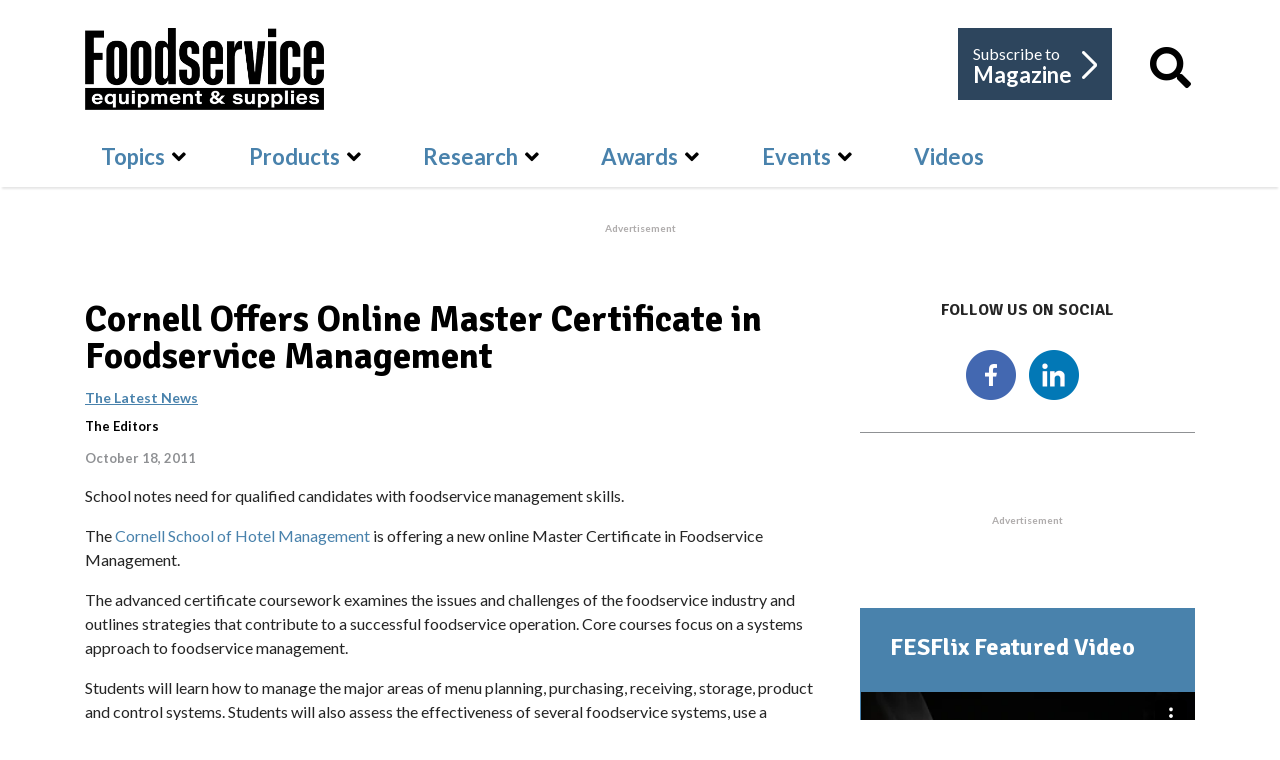

--- FILE ---
content_type: text/html; charset=utf-8
request_url: https://fesmag.com/topics/the-latest-news/5927-cornell-offers-online-master-certificate-in-foodservice-management
body_size: 81494
content:

<!doctype html>
<html lang="en-gb" dir="ltr">
    
  <head>
  	<!-- Start TAGZ: -->
  	<meta name="twitter:card" content="summary_large_image"/>
	<meta name="twitter:description" content="Cornell is now offering an online certification in Foodservice Management."/>
	<meta name="twitter:image" content="https://fesmag.com/images/open_graph/fes-logo.jpg"/>
	<meta name="twitter:site" content="@FESmagazine"/>
	<meta name="twitter:title" content="Cornell Offers Online Master Certificate in Foodservice Management"/>
	<meta property="fb:app_id" content="2742577986002124"/>
	<meta property="og:description" content="Cornell is now offering an online certification in Foodservice Management."/>
	<meta property="og:image" content="https://fesmag.com/images/open_graph/fes-logo.jpg"/>
	<meta property="og:site_name" content="Foodservice Equipment & Supplies"/>
	<meta property="og:title" content="Cornell Offers Online Master Certificate in Foodservice Management"/>
	<meta property="og:type" content="website"/>
	<meta property="og:url" content="https%3A%2F%2Ffesmag.com%2Ftopics%2Fthe-latest-news%2F5927-cornell-offers-online-master-certificate-in-foodservice-management"/>
  	<!-- End TAGZ -->
  		
        <meta charset="utf-8">
        <meta name="viewport" content="width=device-width, initial-scale=1, shrink-to-fit=no">
        <base href="https://fesmag.com/topics/the-latest-news/5927-cornell-offers-online-master-certificate-in-foodservice-management" />
	<meta http-equiv="content-type" content="text/html; charset=utf-8" />
	<meta name="keywords" content="Cornell School of Hotel Management, online certification in foodservice management, foodservice management programs, foodservice management courses, foodservice management colleges" />
	<meta name="rights" content="Copyright Foodservice Equipment &amp; Supplies. All Rights Reserved." />
	<meta name="author" content="The Editors" />
	<meta name="description" content="Cornell is now offering an online certification in Foodservice Management." />
	<meta name="generator" content="HELIX_ULTIMATE_GENERATOR_TEXT" />
	<title>Cornell Offers Online Master Certificate in Foodservice Management - Foodservice Equipment &amp; Supplies</title>
	<link href="/images/fes_logos/favicon-32x32.png" rel="shortcut icon" type="image/vnd.microsoft.icon" />
	<link href="/favicon.ico" rel="shortcut icon" type="image/vnd.microsoft.icon" />
	<link href="http://fesmag.com/topics/the-latest-news/5927-cornell-offers-online-master-certificate-in-foodservice-management" rel="canonical" />
	<link href="https://fesmag.com/component/search/?Itemid=914&amp;layout=blog&amp;catid=12&amp;id=5927&amp;format=opensearch" rel="search" title="Search Foodservice Equipment &amp; Supplies" type="application/opensearchdescription+xml" />
	<link href="/plugins/system/ampz/ampz/css/ampz.min.css" rel="stylesheet" type="text/css" />
	<link href="//fonts.googleapis.com/css?family=Open+Sans:400,600,700" rel="stylesheet" type="text/css" />
	<link href="/plugins/system/jce/css/content.css?badb4208be409b1335b815dde676300e" rel="stylesheet" type="text/css" />
	<link href="/media/plg_system_jcemediabox/css/jcemediabox.min.css?2c837ab2c7cadbdc35b5bd7115e9eff1" rel="stylesheet" type="text/css" />
	<link href="/media/plg_system_jcepro/site/css/content.min.css?86aa0286b6232c4a5b58f892ce080277" rel="stylesheet" type="text/css" />
	<link href="//fonts.googleapis.com/css?family=Lato:100,100i,300,300i,400,400i,500,500i,700,700i,900,900i&subset=latin&display=swap" rel="stylesheet" media="none" onload="media=&quot;all&quot;" type="text/css" />
	<link href="//fonts.googleapis.com/css?family=Signika Negative:100,100i,300,300i,400,400i,500,500i,700,700i,900,900i&subset=latin&display=swap" rel="stylesheet" media="none" onload="media=&quot;all&quot;" type="text/css" />
	<link href="/templates/fesmag/css/bootstrap.min.css" rel="stylesheet" type="text/css" />
	<link href="/plugins/system/helixultimate/assets/css/system-j3.min.css" rel="stylesheet" type="text/css" />
	<link href="/templates/fesmag/css/font-awesome.min.css" rel="stylesheet" type="text/css" />
	<link href="/templates/fesmag/css/custom.css" rel="stylesheet" type="text/css" />
	<link href="/templates/fesmag/css/fa-v4-shims.css" rel="stylesheet" type="text/css" />
	<link href="/templates/fesmag/css/template.css" rel="stylesheet" type="text/css" />
	<link href="/templates/fesmag/css/presets/default.css" rel="stylesheet" type="text/css" />
	<link href="/media/jui/css/chosen.css?1667c09fe926407e65f8365eae434a4c" rel="stylesheet" type="text/css" />
	<link href="/media/com_finder/css/finder.css?1667c09fe926407e65f8365eae434a4c" rel="stylesheet" type="text/css" />
	<style type="text/css">

        #ampz_inline_mobile { background-color: #ffffff }
        @media (min-width: 600px) {
            #ampz_inline_mobile {
                display: none !important;
            }
        }
        @media (max-width: 600px) {
            #ampz_inline_mobile {
                display: block !important;
            }
        }.mfp-content{
			font-family: 'Open Sans', helvetica, arial, sans-serif;

		}span.highlight {
    background-color: #aae7f3;
}
.subscribe-fesmag .form-group.rsform-block.rsform-block-continue-subscription-process .rsform-submit-button {
    font-size: 16px !important;
}
#sp-newsletter-subscribe .container #sp-sub1 .sp-column .readon.current-btn, #sp-newsletter-subscribe .container #sp-sub2 .sp-column .readon.current-btn {
    font-size: 16px !important;
}
.sppb-addon-content .sp-module-title {
display: none;}body{font-family: 'Lato', sans-serif;font-size: 16px;font-weight: 400;text-decoration: none;}
h1{font-family: 'Signika Negative', sans-serif;font-size: 45px;font-weight: 900;text-decoration: none;}
h2{font-family: 'Signika Negative', sans-serif;font-size: 34px;font-weight: 900;text-decoration: none;}
h3{font-family: 'Lato', sans-serif;font-size: 14px;font-weight: 600;text-decoration: none;}
h4{font-family: 'Lato', sans-serif;font-size: 20px;font-weight: 400;text-decoration: none;}
.sp-megamenu-parent > li > a, .sp-megamenu-parent > li > span, .sp-megamenu-parent .sp-dropdown li.sp-menu-item > a{font-family: 'Lato', sans-serif;font-size: 22px;font-weight: 600;text-decoration: none;}
.logo-image {height:82px;}.logo-image-phone {height:82px;}.logo-image {height:82px;}.logo-image-phone {height:82px;}#sp-ads-under-banner{ padding:34px 0px  40px 0px; }#sp-subscriber{ background-color:#E9E9EA; }#sp-bottom{ background-color:#2d455d;color:#ffffff; }#sp-bottom a{color:#ffffff;}#sp-bottom a:hover{color:#cccccc;}#sp-footer{ background-color:#2d455d;color:#ffffff; }#sp-footer a{color:#ffffff;}#sp-footer a:hover{color:#cccccc;}
	</style>
	<script type="application/json" class="joomla-script-options new">{"data":{"breakpoints":{"tablet":991,"mobile":480},"header":{"stickyOffset":"100"}},"csrf.token":"36c73bd850f4efc2cad8cb03e08ec5be","system.paths":{"root":"","base":""}}</script>
	<script src="/media/jui/js/jquery.min.js?1667c09fe926407e65f8365eae434a4c" type="text/javascript"></script>
	<script src="/media/jui/js/jquery-noconflict.js?1667c09fe926407e65f8365eae434a4c" type="text/javascript"></script>
	<script src="/media/jui/js/jquery-migrate.min.js?1667c09fe926407e65f8365eae434a4c" type="text/javascript"></script>
	<script src="/media/system/js/caption.js?1667c09fe926407e65f8365eae434a4c" type="text/javascript"></script>
	<script src="/plugins/system/ampz/ampz/js/ampz.min.js" type="text/javascript"></script>
	<script src="/media/plg_system_jcemediabox/js/jcemediabox.min.js?2c837ab2c7cadbdc35b5bd7115e9eff1" type="text/javascript"></script>
	<script src="/templates/fesmag/js/popper.min.js" type="text/javascript"></script>
	<script src="/templates/fesmag/js/bootstrap.min.js" type="text/javascript"></script>
	<script src="/templates/fesmag/js/main.js" type="text/javascript"></script>
	<script src="/media/jui/js/chosen.jquery.min.js?1667c09fe926407e65f8365eae434a4c" type="text/javascript"></script>
	<script src="/media/jui/js/jquery.autocomplete.min.js?1667c09fe926407e65f8365eae434a4c" type="text/javascript"></script>
	<script src="/media/system/js/core.js?1667c09fe926407e65f8365eae434a4c" type="text/javascript"></script>
	<script type="text/javascript">
jQuery(window).on('load',  function() {
				new JCaption('img.caption');
			});var ampzSettings = {"ampzCounts":"","ampzNetworks":["facebook","twitter","linkedin","email"],"ampzEntranceDelay":"1.5s","ampzEntranceDelayMobile":"1.5s","ampzMobileOnlyButtons":"","ampzMobileWidth":"600","ampzFlyinEntranceEffect":"ampz_flyin_right bounceInUp","ampzThresholdTotalShares":"0","ampzBaseUrl":"https:\/\/fesmag.com\/","ampzShareUrl":"https%3A%2F%2Ffesmag.com%2Ftopics%2Fthe-latest-news%2F5927-cornell-offers-online-master-certificate-in-foodservice-management","ampzOpenInNewTab":"","ampzFbAT":"1366933766815288","ampzCacheLifetime":"3600","ampzCachedCounts":"","ampzFlyInTriggerBottom":"","ampzFlyInTriggerTime":"","ampzFlyInTriggerTimeSeconds":"10000","ampzActiveComponent":"com_content","ampzFlyInDisplayMobile":"","ampzInlineDisplayMobile":"1","ampzInlineDisableExpandOnHover":"","ampzSidebarDisplayMobile":"","ampzFlyInCookieType":"never","ampzFlyInCookieDuration":"5","ampzSideBarVisibility":"inline","ampzMobileVisibility":"inline","ampzSideBarStartClosed":""};jQuery(document).ready(function(){WfMediabox.init({"base":"\/","theme":"standard","width":"","height":"","lightbox":0,"shadowbox":0,"icons":1,"overlay":1,"overlay_opacity":0,"overlay_color":"","transition_speed":300,"close":2,"labels":{"close":"Close","next":"Next","previous":"Previous","cancel":"Cancel","numbers":"{{numbers}}","numbers_count":"{{current}} of {{total}}","download":"Download"},"swipe":true,"expand_on_click":true});});template="fesmag";
	jQuery(function ($) {
		initChosen();
		$("body").on("subform-row-add", initChosen);

		function initChosen(event, container)
		{
			container = container || document;
			$(container).find(".advancedSelect").chosen({"disable_search_threshold":10,"search_contains":true,"allow_single_deselect":true,"placeholder_text_multiple":"Type or select some options","placeholder_text_single":"Select an option","no_results_text":"No results match"});
		}
	});
	
jQuery(document).ready(function() {
	var value, searchword = jQuery('#mod-finder-searchword187');

		// Get the current value.
		value = searchword.val();

		// If the current value equals the default value, clear it.
		searchword.on('focus', function ()
		{
			var el = jQuery(this);

			if (el.val() === 'Search ...')
			{
				el.val('');
			}
		});

		// If the current value is empty, set the previous value.
		searchword.on('blur', function ()
		{
			var el = jQuery(this);

			if (!el.val())
			{
				el.val(value);
			}
		});

		jQuery('#mod-finder-searchform187').on('submit', function (e)
		{
			e.stopPropagation();
			var advanced = jQuery('#mod-finder-advanced187');

			// Disable select boxes with no value selected.
			if (advanced.length)
			{
				advanced.find('select').each(function (index, el)
				{
					var el = jQuery(el);

					if (!el.val())
					{
						el.attr('disabled', 'disabled');
					}
				});
			}
		});
	var suggest = jQuery('#mod-finder-searchword187').autocomplete({
		serviceUrl: '/component/finder/?task=suggestions.suggest&amp;format=json&amp;tmpl=component',
		paramName: 'q',
		minChars: 1,
		maxHeight: 400,
		width: 300,
		zIndex: 9999,
		deferRequestBy: 500
	});});
	</script>
<!-- Start GPT Tag -->
    <script async src='https://securepubads.g.doubleclick.net/tag/js/gpt.js'></script>
    
    
    <script>
    window.googletag = window.googletag || {
        cmd: []
    };
    googletag.cmd.push(function() {
    
    var leaderboardMapping = googletag.sizeMapping().
		addSize([1200, 0], [[728, 90], [1, 1]]). //desktop
		addSize([960, 0], [[468, 60], [1, 1]]). //desktop small
		addSize([768, 0], [[468, 60], [1, 1]]). //tablet
		addSize([480, 0], [[320, 50], [1, 1]]). //mobile
		addSize([0, 0], [[320, 50], [1, 1]]). //other
	build();
		 
	var bannerMapping = googletag.sizeMapping().
		addSize([1200, 0], [[468, 180], [1, 1]]). //desktop
		addSize([960, 0], [[468, 180], [1, 1]]). //desktop small
		addSize([768, 0], [[468, 180], [1, 1]]). //tablet
		addSize([480, 0], [[234, 60], [1, 1]]). //mobile
		addSize([0, 0], [[234, 60], [1, 1]]). //other
		
	build();

        googletag.defineOutOfPageSlot('/9787568/fes_interstital', 'div-gpt-ad-1951698-1')
        .addService(googletag.pubads());
        
        googletag.defineSlot('/9787568/fes_leaderboard', [[728, 90], [468, 60], [320, 50]], 'div-gpt-ad-1951698-2')
        .defineSizeMapping(leaderboardMapping)
        .addService(googletag.pubads());
        
        googletag.defineSlot('/9787568/fes_rect1', [[300, 250]], 'div-gpt-ad-1951698-3')
        .addService(googletag.pubads());
        
        googletag.defineSlot('/9787568/fes_rect2', [[300, 250]], 'div-gpt-ad-1951698-4')
        .addService(googletag.pubads());
        
        googletag.defineSlot('/9787568/fes_rect3', [[300, 250]], 'div-gpt-ad-1951698-5')
        .addService(googletag.pubads());
        
        googletag.defineSlot('/9787568/fes_rect4', [[300, 250]], 'div-gpt-ad-1951698-6')
        .addService(googletag.pubads());
        
        googletag.defineSlot('/9787568/fes_sponsoredText', [[300, 250]], 'div-gpt-ad-1604247681678-0')
        .addService(googletag.pubads());
        
        googletag.defineSlot('/9787568/fes_sponsoredText2', [[300, 250]], 'div-gpt-ad-1619717141557-0')
        .addService(googletag.pubads());
        
        googletag.defineSlot('/9787568/fes_full_banner', [[468, 180], [234, 60]], 'div-gpt-ad-1951698-7')
        .defineSizeMapping(bannerMapping)
        .addService(googletag.pubads());
        
        googletag.defineSlot('/9787568/fdp_leaderboard', [[728, 90], [468, 60], [320, 50]], 'div-gpt-ad-1951698-8')
        .defineSizeMapping(leaderboardMapping)
        .addService(googletag.pubads());
        
        googletag.defineSlot('/9787568/fdp_rect', [[300, 250]], 'div-gpt-ad-1951698-9')
        .addService(googletag.pubads());
        
        googletag.defineSlot('/9787568/dsr_leaderboard', [[728, 90], [468, 60], [320, 50]], 'div-gpt-ad-1951698-10')
        .defineSizeMapping(leaderboardMapping)
        .addService(googletag.pubads());
        
        googletag.defineSlot('/9787568/dsr_rect', [[300, 250]], 'div-gpt-ad-1951698-11')
        .addService(googletag.pubads());
        
        googletag.defineSlot('/9787568/svcinsights_leaderboard', [[728, 90], [468, 60], [320, 50]], 'div-gpt-ad-1951698-12')
        .defineSizeMapping(leaderboardMapping)
        .addService(googletag.pubads());
        
        googletag.defineSlot('/9787568/svcinsights_rect1', [[300, 250]], 'div-gpt-ad-1646069222478-0')
        .addService(googletag.pubads());
        
        googletag.defineSlot('/9787568/altoshaam_leaderboard', [[728, 90], [468, 60], [320, 50]], 'div-gpt-ad-1951698-13')
        .defineSizeMapping(leaderboardMapping)
        .addService(googletag.pubads());

        googletag.pubads().enableSingleRequest();
        googletag.pubads().collapseEmptyDivs();
        googletag.enableServices();
    });
    </script>
    <!-- End GPT Tag -->

<!-- Google Tag Manager -->
<script>(function(w,d,s,l,i){w[l]=w[l]||[];w[l].push({'gtm.start':
new Date().getTime(),event:'gtm.js'});var f=d.getElementsByTagName(s)[0],
j=d.createElement(s),dl=l!='dataLayer'?'&l='+l:'';j.async=true;j.src=
'https://www.googletagmanager.com/gtm.js?id='+i+dl;f.parentNode.insertBefore(j,f);
})(window,document,'script','dataLayer','GTM-PC9QMDH');</script>
<!-- End Google Tag Manager -->
    </head>
    <body class="site helix-ultimate hu com-content view-article layout-blog task-none itemid-739 en-gb ltr layout-fluid offcanvas-init offcanvs-position-right  the-latest">
    
    <div class="body-wrapper">
        <div class="body-innerwrapper">
            <header id="sp-header"><div class="container"><div class="container-inner"><div class="row"><div id="sp-logo" class="col-12 col-lg-6"><div class="sp-column"><div class="logo"><a href="/"><img class="logo-image d-none d-lg-inline-block" src="/images/fes-logo_bw.png" alt="Foodservice Equipment & Supplies"><img class="logo-image-phone d-inline-block d-lg-none" src="/images/fes-logo_bw.png" alt="Foodservice Equipment & Supplies"></a></div></div></div><div class="logo-right col-12 col-lg-6"><ul class="right-links"><li class="s-mag"><a class="a-mag" href="https://zoomba.dragonforms.com/fes_subscribe" target="_blank" rel="noopener noreferrer"> Subscribe to <span>Magazine</span> <span class="right-arrow"></span></a></li><li class="s-search"><a class="a-mag" href="#"><i class="fa fa-search"></i></a>
<div class="findersite_search" id="popup_search">
	<form id="mod-finder-searchform187" action="/search" method="get" class="form-search" role="search">
		<div class="input-group">
		<input type="text" name="q" id="mod-finder-searchword187" class="search-query input-medium form-control" size="25" value="" placeholder="Search fesmag.com..."/><span class="input-group-btn"><button class="btn-search  site_search findersite_search" type="submit" title="Go"><i class="fa fa-search"></i></button></span>        </div>
							</form>
</div>
<div class="search" id="popup_search">
	<form action="/topics/the-latest-news" method="post">
		<div class="input-group"><input name="searchword" id="mod-search-searchword196" class="form-control" type="search" placeholder="Search fesmag.com..."><span class="input-group-btn"><button class="btn-search" onclick="this.form.searchword.focus();"><i class="fa fa-search"></i></button></span></div>		<input type="hidden" name="task" value="search">
		<input type="hidden" name="option" value="com_search">
		<input type="hidden" name="Itemid" value="914">
	</form>
</div>
</li></ul></div><div class="w-100"></div><div id="sp-menu" class="col-12 col-lg-12"><div class="sp-column"><nav class="sp-megamenu-wrapper" role="navigation"><a id="offcanvas-toggler" aria-label="Navigation" class="offcanvas-toggler-right d-block d-lg-none" href="#"><i class="fa fa-bars" aria-hidden="true" title="Navigation"></i><span class="menu-text">Menu</span></a><ul class="sp-megamenu-parent menu-animation-fade-down d-none d-lg-block"><li class="sp-menu-item"><a   href="/" ></a></li><li class="sp-menu-item sp-has-child active"><a   href="/topics" >Topics</a><div class="sp-dropdown sp-dropdown-main sp-dropdown-mega sp-menu-full container" style=""><div class="sp-dropdown-inner"><div class="row"><div class="col-sm-4"><ul class="sp-mega-group"><li class="item-739 menu_item item-header"><a aria-current="page"  href="/topics/the-latest-news" >The Latest News</a></li><li class="item-738 menu_item item-header"><a   href="/topics/trends" >Trends</a></li></ul></div><div class="col-sm-4"><ul class="sp-mega-group"><li class="item-730 menu_item item-header"><a  class="sp-group-title" href="/topics/perspectives" >Perspectives</a><ul class="sp-mega-group-child sp-dropdown-items"><li class="sp-menu-item"><a   href="/topics/perspectives/dsr-of-the-month" >DSR of the Month</a></li><li class="sp-menu-item"><a   href="/topics/perspectives/foodservice-by-design" >Foodservice by Design</a></li><li class="sp-menu-item"><a   href="/topics/perspectives/this-week-in-foodservice" >This Week In Foodservice</a></li><li class="sp-menu-item"><a   href="/topics/perspectives/e-and-s-extra" >E&amp;S Extra</a></li><li class="sp-menu-item"></li></ul></li></ul></div><div class="col-sm-4"><ul class="sp-mega-group"><li class="item-734 menu_item item-header"><a  class="sp-group-title" href="/topics/project-profiles" >Project Profiles</a><ul class="sp-mega-group-child sp-dropdown-items"><li class="sp-menu-item"><a   href="/topics/project-profiles/chain-profile" >Chain Profile</a></li><li class="sp-menu-item"><a   href="/topics/project-profiles/facility-design-project-of-the-month" >Facility Design Project of the Month</a></li><li class="sp-menu-item"><a   href="/topics/project-profiles/on-site" >On-Site Projects</a></li></ul></li></ul></div></div></div></div></li><li class="sp-menu-item sp-has-child"><a   href="/products" >Products</a><div class="sp-dropdown sp-dropdown-main sp-dropdown-mega sp-menu-full container" style=""><div class="sp-dropdown-inner"><div class="row"><div class="col-sm-4"><ul class="sp-mega-group"><li class="item-741 menu_item item-header"><a  class="sp-group-title" href="/products" >Guide to…</a><ul class="sp-mega-group-child sp-dropdown-items"><li class="sp-menu-item sp-has-child"><a   href="/products/guide/beverage-equipment" >Beverage Equipment</a><div class="sp-dropdown sp-dropdown-sub sp-menu-right" style="width: 315px;"><div class="sp-dropdown-inner"><ul class="sp-dropdown-items"><li class="sp-menu-item"><a   href="/products/guide/beverage-equipment/carbonated-beverage-dispensers" >Carbonated Beverage Dispensers</a></li><li class="sp-menu-item"><a   href="/products/guide/beverage-equipment/coffee-brewers" >Coffee Brewers</a></li><li class="sp-menu-item"><a   href="/products/guide/beverage-equipment/draft-beer-systems" >Draft Beer Systems</a></li><li class="sp-menu-item"><a   href="/products/guide/beverage-equipment/slushes-and-smoothies" >Slushies and Smoothies</a></li></ul></div></div></li><li class="sp-menu-item sp-has-child"><a   href="/products/guide/cooking-equipment" >Cooking Equipment</a><div class="sp-dropdown sp-dropdown-sub sp-menu-right" style="width: 315px;"><div class="sp-dropdown-inner"><ul class="sp-dropdown-items"><li class="sp-menu-item"><a   href="/products/guide/cooking-equipment/fryers" >Fryers</a></li><li class="sp-menu-item"><a   href="/products/guide/cooking-equipment/griddles" >Griddles</a></li><li class="sp-menu-item"><a   href="/products/guide/cooking-equipment/ovens" >Ovens</a></li><li class="sp-menu-item"><a   href="/products/guide/cooking-equipment/panini-presses" >Panini Presses</a></li><li class="sp-menu-item"><a   href="/products/guide/cooking-equipment/ranges" >Ranges</a></li><li class="sp-menu-item"><a   href="/products/guide/cooking-equipment/rotisseries" >Rotisseries</a></li><li class="sp-menu-item"><a   href="/products/guide/cooking-equipment/steamers" >Steamers</a></li><li class="sp-menu-item"><a   href="/products/guide/cooking-equipment/steam-jacketed-kettles" >Steam-Jacketed Kettles</a></li><li class="sp-menu-item"><a   href="/products/guide/cooking-equipment/toasters" >Toasters</a></li><li class="sp-menu-item"><a   href="/products/guide/cooking-equipment/tilting-skillets" >Tilting Skillets</a></li></ul></div></div></li><li class="sp-menu-item sp-has-child"><a   href="/products/guide/prep-equipment" >Prep Equipment</a><div class="sp-dropdown sp-dropdown-sub sp-menu-right" style="width: 315px;"><div class="sp-dropdown-inner"><ul class="sp-dropdown-items"><li class="sp-menu-item"><a   href="/products/guide/prep-equipment/blenders" >Blenders</a></li><li class="sp-menu-item"><a   href="/products/guide/prep-equipment/breaders" >Breaders</a></li><li class="sp-menu-item"><a   href="/products/guide/prep-equipment/choppers" >Choppers</a></li><li class="sp-menu-item"><a   href="/products/guide/prep-equipment/juicers" >Juicers</a></li><li class="sp-menu-item"><a   href="/products/guide/prep-equipment/mixers" >Mixers</a></li><li class="sp-menu-item"><a   href="/products/guide/prep-equipment/portion-scales" >Portion Scales</a></li><li class="sp-menu-item"><a   href="/products/guide/prep-equipment/proofing-cabinets" >Proofing Cabinets</a></li><li class="sp-menu-item"><a   href="/products/guide/prep-equipment/slicers" >Slicers</a></li></ul></div></div></li><li class="sp-menu-item sp-has-child"><a   href="/products/guide/storage-and-handling" >Refrigeration, Storage &amp; Handling</a><div class="sp-dropdown sp-dropdown-sub sp-menu-right" style="width: 315px;"><div class="sp-dropdown-inner"><ul class="sp-dropdown-items"><li class="sp-menu-item"><a   href="/products/guide/storage-and-handling/blast-chillers" >Blast Chillers</a></li><li class="sp-menu-item"><a   href="/products/guide/storage-and-handling/food-wells" >Food Wells</a></li><li class="sp-menu-item"><a   href="/products/guide/storage-and-handling/ice-cream-gelato-and-soft-serve-makers-and-freezers" >Ice Cream, Gelato and Soft-Serve Makers and Freezers</a></li><li class="sp-menu-item"><a   href="/products/guide/storage-and-handling/ice-machines" >Ice Machines</a></li><li class="sp-menu-item"><a   href="/products/guide/storage-and-handling/heated-display-merchandisers" >Heated Display Merchandisers</a></li><li class="sp-menu-item"><a   href="/products/guide/storage-and-handling/refrigeration" >Refrigeration</a></li><li class="sp-menu-item"><a   href="/products/guide/storage-and-handling/shelving" >Shelving</a></li></ul></div></div></li><li class="sp-menu-item sp-has-child"><a   href="/products/guide/sanitation-and-safety" >Sanitation and Safety</a><div class="sp-dropdown sp-dropdown-sub sp-menu-right" style="width: 315px;"><div class="sp-dropdown-inner"><ul class="sp-dropdown-items"><li class="sp-menu-item"><a   href="/products/guide/sanitation-and-safety/dishwashers-and-warewashers" >Dishwashers and Warewashers</a></li><li class="sp-menu-item"><a   href="/products/guide/sanitation-and-safety/disposers" >Disposers</a></li><li class="sp-menu-item"><a   href="/products/guide/sanitation-and-safety/oil-filtration" >Oil Filtration</a></li><li class="sp-menu-item"><a   href="/products/guide/sanitation-and-safety/ventilation" >Ventilation</a></li><li class="sp-menu-item"><a   href="/products/guide/sanitation-and-safety/water-filtration" >Water Filtration</a></li></ul></div></div></li><li class="sp-menu-item sp-has-child"><a   href="/products/guide/serving-equipment" >Serving Equipment</a><div class="sp-dropdown sp-dropdown-sub sp-menu-right" style="width: 315px;"><div class="sp-dropdown-inner"><ul class="sp-dropdown-items"><li class="sp-menu-item"><a   href="/products/guide/serving-equipment/buffetware" >Buffetware</a></li><li class="sp-menu-item"><a   href="/products/guide/serving-equipment/countertop-condiments-dispensers" >Countertop Condiment Dispensers</a></li></ul></div></div></li><li class="sp-menu-item sp-has-child"><a   href="/products/guide/tabletop-and-smallwares" >Tabletop and Smallwares</a><div class="sp-dropdown sp-dropdown-sub sp-menu-right" style="width: 315px;"><div class="sp-dropdown-inner"><ul class="sp-dropdown-items"><li class="sp-menu-item"><a   href="/products/guide/tabletop-and-smallwares/cookware" >Cookware</a></li><li class="sp-menu-item"><a   href="/products/guide/tabletop-and-smallwares/cutlery" >Cutlery</a></li><li class="sp-menu-item"><a   href="/products/guide/tabletop-and-smallwares/dinnerware" >Dinnerware</a></li><li class="sp-menu-item"><a   href="/products/guide/tabletop-and-smallwares/glassware" >Glassware</a></li></ul></div></div></li></ul></li></ul></div><div class="col-sm-4"><ul class="sp-mega-group"><li class="item-787 menu_item item-header"><a  class="sp-group-title" href="/products/catalog" >Browse Products</a><ul class="sp-mega-group-child sp-dropdown-items"><li class="sp-menu-item"></li><li class="sp-menu-item"></li><li class="sp-menu-item sp-has-child"><a   href="/products/catalog/beverage-equipment" >Beverage Equipment</a><div class="sp-dropdown sp-dropdown-sub sp-menu-right" style="width: 315px;"><div class="sp-dropdown-inner"><ul class="sp-dropdown-items"><li class="sp-menu-item"><a   href="/products/catalog/beverage-equipment/carbonated-beverage-dispenser-products" >Beverage Dispensers</a></li><li class="sp-menu-item"><a   href="/products/catalog/beverage-equipment/coffee-brewers" >Coffee Brewers</a></li><li class="sp-menu-item"><a   href="/products/catalog/beverage-equipment/draft-beer-systems" >Draft Beer Systems</a></li><li class="sp-menu-item"><a   href="/products/catalog/beverage-equipment/slushes-and-smoothies" >Slushies and Smoothies</a></li></ul></div></div></li><li class="sp-menu-item sp-has-child"><a   href="/products/catalog/cooking-equipment" >Cooking Equipment</a><div class="sp-dropdown sp-dropdown-sub sp-menu-right" style="width: 315px;"><div class="sp-dropdown-inner"><ul class="sp-dropdown-items"><li class="sp-menu-item"><a   href="/products/catalog/cooking-equipment/fryers" >Fryers</a></li><li class="sp-menu-item"><a   href="/products/catalog/cooking-equipment/griddles" >Griddles</a></li><li class="sp-menu-item"><a   href="/products/catalog/cooking-equipment/ovens" >Ovens</a></li><li class="sp-menu-item"><a   href="/products/catalog/cooking-equipment/panini-presses" >Panini Presses</a></li><li class="sp-menu-item"><a   href="/products/catalog/cooking-equipment/ranges" >Ranges</a></li><li class="sp-menu-item"><a   href="/products/catalog/cooking-equipment/rotisseries" >Rotisseries</a></li><li class="sp-menu-item"><a   href="/products/catalog/cooking-equipment/steamers" >Steamers</a></li><li class="sp-menu-item"><a   href="/products/catalog/cooking-equipment/steam-jacketed-kettles" >Steam-Jacketed Kettles</a></li><li class="sp-menu-item"><a   href="/products/catalog/cooking-equipment/toasters" >Toasters</a></li><li class="sp-menu-item"><a   href="/products/catalog/cooking-equipment/tilting-skillets" >Tilting Skillets</a></li></ul></div></div></li><li class="sp-menu-item sp-has-child"><a   href="/products/catalog/prep-equipment" >Prep Equipment</a><div class="sp-dropdown sp-dropdown-sub sp-menu-right" style="width: 315px;"><div class="sp-dropdown-inner"><ul class="sp-dropdown-items"><li class="sp-menu-item"><a   href="/products/catalog/prep-equipment/blenders" >Blenders</a></li><li class="sp-menu-item"><a   href="/products/catalog/prep-equipment/breaders" >Breaders</a></li><li class="sp-menu-item"><a   href="/products/catalog/prep-equipment/choppers" >Choppers</a></li><li class="sp-menu-item"><a   href="/products/catalog/prep-equipment/juicers" >Juicers</a></li><li class="sp-menu-item"><a   href="/products/catalog/prep-equipment/mixers" >Mixers</a></li><li class="sp-menu-item"><a   href="/products/catalog/prep-equipment/portion-scales" >Portion Scales</a></li><li class="sp-menu-item"><a   href="/products/catalog/prep-equipment/proofing-cabinets" >Proofing Cabinets</a></li><li class="sp-menu-item"><a   href="/products/catalog/prep-equipment/slicers" >Slicers</a></li></ul></div></div></li><li class="sp-menu-item sp-has-child"><a   href="/products/catalog/storage-and-handling" >Refrigeration, Storage &amp; Handling</a><div class="sp-dropdown sp-dropdown-sub sp-menu-right" style="width: 315px;"><div class="sp-dropdown-inner"><ul class="sp-dropdown-items"><li class="sp-menu-item"><a   href="/products/catalog/storage-and-handling/blast-chillers" >Blast Chillers</a></li><li class="sp-menu-item"><a   href="/products/catalog/storage-and-handling/food-wells" >Food Wells</a></li><li class="sp-menu-item"><a   href="/products/catalog/storage-and-handling/ice-cream-gelato-and-soft-serve-makers-and-freezers" >Ice Cream, Gelato and Soft-Serve Makers and Freezers</a></li><li class="sp-menu-item"><a   href="/products/catalog/storage-and-handling/ice-machines" >Ice Machines</a></li><li class="sp-menu-item"><a   href="/products/catalog/storage-and-handling/heated-display-merchandisers" >Heated Display Merchandisers</a></li><li class="sp-menu-item"><a   href="/products/catalog/storage-and-handling/refrigeration" >Refrigeration</a></li><li class="sp-menu-item"><a   href="/products/catalog/storage-and-handling/shelving" >Shelving</a></li></ul></div></div></li><li class="sp-menu-item sp-has-child"><a   href="/products/catalog/sanitation-and-safety" >Sanitation and Safety Equipment </a><div class="sp-dropdown sp-dropdown-sub sp-menu-right" style="width: 315px;"><div class="sp-dropdown-inner"><ul class="sp-dropdown-items"><li class="sp-menu-item"><a   href="/products/catalog/sanitation-and-safety/dishwashers-and-warewashers" >Dishwashers and Warewashers</a></li><li class="sp-menu-item"><a   href="/products/catalog/sanitation-and-safety/disposers" >Disposers</a></li><li class="sp-menu-item"><a   href="/products/catalog/sanitation-and-safety/oil-filtration" >Oil Filtration</a></li><li class="sp-menu-item"><a   href="/products/catalog/sanitation-and-safety/ventilation" >Ventilation</a></li><li class="sp-menu-item"><a   href="/products/catalog/sanitation-and-safety/water-filtration" >Water Filtration</a></li></ul></div></div></li><li class="sp-menu-item sp-has-child"><a   href="/products/catalog/serving-equipment" >Serving Equipment</a><div class="sp-dropdown sp-dropdown-sub sp-menu-right" style="width: 315px;"><div class="sp-dropdown-inner"><ul class="sp-dropdown-items"><li class="sp-menu-item"><a   href="/products/catalog/serving-equipment/buffetware" >Buffetware</a></li><li class="sp-menu-item"><a   href="/products/catalog/serving-equipment/countertop-condiments-dispensers" >Countertop Dispensers and Organizers</a></li></ul></div></div></li><li class="sp-menu-item sp-has-child"><a   href="/products/catalog/tabletop-and-smallwares" >Tabletop and Smallwares</a><div class="sp-dropdown sp-dropdown-sub sp-menu-right" style="width: 315px;"><div class="sp-dropdown-inner"><ul class="sp-dropdown-items"><li class="sp-menu-item"><a   href="/products/catalog/tabletop-and-smallwares/cookware" >Cookware</a></li><li class="sp-menu-item"><a   href="/products/catalog/tabletop-and-smallwares/cutlery" >Cutlery</a></li><li class="sp-menu-item"><a   href="/products/catalog/tabletop-and-smallwares/dinnerware" >Dinnerware</a></li><li class="sp-menu-item"><a   href="/products/catalog/tabletop-and-smallwares/glassware" >Glassware</a></li></ul></div></div></li></ul></li></ul></div><div class="col-sm-4"><ul class="sp-mega-group"><li class="item-275 menu_item item-header"></li><li class="item-851 menu_item item-header"><a   href="/products/submit" >Submit a Product</a></li><li class="item-402 module "><div class="sp-module "><div class="sp-module-content">

<div class="custom"  >
	<p>Submit your products to be considered for inclusion for <strong>FREE</strong> in an upcoming issue of FE&amp;S magazine.</p></div>
</div></div></li></ul></div></div></div></div></li><li class="sp-menu-item sp-has-child"><a   href="/research" >Research</a><div class="sp-dropdown sp-dropdown-main sp-dropdown-mega sp-menu-full container" style=""><div class="sp-dropdown-inner"><div class="row"><div class="col-sm-4"><ul class="sp-mega-group"><li class="item-1009 menu_item item-header"><a   href="/research/distribution-giants" >Distribution Giants</a></li><li class="item-403 module "><div class="sp-module "><div class="sp-module-content">

<div class="custom"  >
	<p>FE&amp;S’s annual list of the top 100 foodservice equipment and supplies dealers by sales volume.</p></div>
</div></div></li></ul></div><div class="col-sm-4"><ul class="sp-mega-group"><li class="item-46 menu_item item-header"><a   href="/research/industry-forecast" >Industry Forecast</a></li><li class="item-404 module "><div class="sp-module "><div class="sp-module-content">

<div class="custom"  >
	<p>FE&amp;S’ annual forecast provides valuable insights alongside proprietary research.</p></div>
</div></div></li></ul></div><div class="col-sm-4"><ul class="sp-mega-group"><li class="item-405 module "><div class="sp-module "><div class="sp-module-content">

<div class="custom"  >
	<h3>Archived Research</h3></div>
</div></div></li><li class="item-48 menu_item item-header"><a   href="/research/best-in-class-reports" >Best in Class Reports</a></li><li class="item-323 menu_item item-header"><a   href="/research/operator-purchasing-study" >Operator Purchasing Study</a></li></ul></div></div></div></div></li><li class="sp-menu-item sp-has-child"><a   href="/awards" >Awards</a><div class="sp-dropdown sp-dropdown-main sp-dropdown-mega sp-menu-full container" style=""><div class="sp-dropdown-inner"><div class="row"><div class="col-sm-4"><ul class="sp-mega-group"><li class="item-49 menu_item item-header"><a  class="sp-group-title" href="/awards/dealer-of-the-year" >Dealer of the Year</a><ul class="sp-mega-group-child sp-dropdown-items"><li class="sp-menu-item"></li></ul></li><li class="item-396 module "><div class="sp-module "><div class="sp-module-content">

<div class="custom"  >
	<p>Recognizing the foodservice community’s best companies</p></div>
</div></div></li><li class="item-50 menu_item item-header"><a  class="sp-group-title" href="/awards/hall-of-fame" >Hall of Fame</a><ul class="sp-mega-group-child sp-dropdown-items"><li class="sp-menu-item"></li></ul></li><li class="item-398 module "><div class="sp-module "><div class="sp-module-content">

<div class="custom"  >
	<p>Awarded to individuals who have contributed to the industry throughout their career</p></div>
</div></div></li></ul></div><div class="col-sm-4"><ul class="sp-mega-group"><li class="item-51 menu_item item-header"><a  class="sp-group-title" href="/awards/dsr-of-the-year" >DSR of the Year</a><ul class="sp-mega-group-child sp-dropdown-items"><li class="sp-menu-item"></li></ul></li><li class="item-395 module "><div class="sp-module "><div class="sp-module-content">

<div class="custom"  >
	<p>Recognizing the best in customer service and sales</p></div>
</div></div></li><li class="item-53 menu_item item-header"><a  class="sp-group-title" href="/awards/tabletop" >Tabletop Awards</a><ul class="sp-mega-group-child sp-dropdown-items"><li class="sp-menu-item"></li></ul></li><li class="item-400 module "><div class="sp-module "><div class="sp-module-content">

<div class="custom"  >
	<p>Recognizing excellence in the strategic and functional application of tabletop design.</p></div>
</div></div></li></ul></div><div class="col-sm-4"><ul class="sp-mega-group"><li class="item-54 menu_item item-header"><a  class="sp-group-title" href="/awards/facility-design-project-of-the-year" >Facility Design Project of the Year</a><ul class="sp-mega-group-child sp-dropdown-items"><li class="sp-menu-item"></li></ul></li><li class="item-397 module "><div class="sp-module "><div class="sp-module-content">

<div class="custom"  >
	<p>Selected from the Facility Design Project of the Month; awarded to the highest quality design and execution</p></div>
</div></div></li><li class="item-52 menu_item item-header"><a  class="sp-group-title" href="/awards/top-achievers" >Top Achievers</a><ul class="sp-mega-group-child sp-dropdown-items"><li class="sp-menu-item"></li><li class="sp-menu-item"></li><li class="sp-menu-item"></li><li class="sp-menu-item"></li><li class="sp-menu-item"></li></ul></li><li class="item-399 module "><div class="sp-module "><div class="sp-module-content">

<div class="custom"  >
	<p>Award-worthy personalities share a common trait: an unflinching ability to provide value on the customer’s terms.</p></div>
</div></div></li></ul></div></div></div></div></li><li class="sp-menu-item sp-has-child"><a   href="/events" >Events</a><div class="sp-dropdown sp-dropdown-main sp-dropdown-mega sp-menu-full container" style=""><div class="sp-dropdown-inner"><div class="row"><div class="col-sm-4"><ul class="sp-mega-group"><li class="item-1120 menu_item item-header"></li><li class="item-407 module "><div class="sp-module "><div class="sp-module-content">

<div class="custom"  >
	<p><a href="/events/dealer-of-the-year-awards-gala"><img style="display: block; margin-left: auto; margin-right: auto;" src="/images/events/dealer-of-the-year.jpg" alt="dealer of the year" width="175" height="175" /></a></p></div>
</div></div></li><li class="item-663 menu_item item-header"><ul class="sp-mega-group-child sp-dropdown-items"><li class="sp-menu-item"></li><li class="sp-menu-item"></li><li class="sp-menu-item"></li><li class="sp-menu-item"></li></ul></li><li class="item-410 module "><div class="sp-module "><div class="sp-module-content">

<div class="custom"  >
	<p><a href="/events/tour-the-trends"><img style="display: block; margin-left: auto; margin-right: auto;" src="/images/events/tour_the_trends.jpg" alt="dealer of the year" width="175" height="175" /></a></p></div>
</div></div></li></ul></div><div class="col-sm-4"><ul class="sp-mega-group"><li class="item-847 menu_item item-header"></li><li class="item-408 module "><div class="sp-module "><div class="sp-module-content">

<div class="custom"  >
	<p><a href="https://fedthoughtleadership.com/" target="_blank" rel="noopener"><img style="display: block; margin-left: auto; margin-right: auto;" src="/images/events/fed.jpg" alt="dealer of the year" width="190" height="190" /></a></p></div>
</div></div></li><li class="item-999 menu_item item-header"></li><li class="item-409 module "><div class="sp-module "><div class="sp-module-content">

<div class="custom"  >
	<p><a href="/events/webcasts"><img style="display: block; margin-left: auto; margin-right: auto;" src="/images/events/webcast.jpg" alt="dealer of the year" width="175" height="175" /></a></p></div>
</div></div></li></ul></div><div class="col-sm-4"><ul class="sp-mega-group"><li class="item-852 menu_item item-header"><a   href="/events/industry-events" >Industry Calendar</a></li><li class="item-406 module "><div class="sp-module "><div class="sp-module-content">

<div class="custom"  >
	<p>A continuously updated list of events relevant to the entire foodservice equipment and supplies marketplace.</p>
<p><a class="btn" href="/events/industry-events">See upcoming events</a></p></div>
</div></div></li></ul></div></div></div></div></li><li class="sp-menu-item"><a   href="/fesflix" >Videos</a></li></ul></nav></div></div></div></div></div></header>            
<section id="sp-header-banner-section" >

				
	
<div class="row">
	<div id="sp-title" class="col-lg-12 "><div class="sp-column "><div class="sp-page-title"style="background-image: url(/images/headers/the-latest-news-1147538000.jpg);"><div class="container"><div class="title-wrap"><h1 class="sp-page-title-heading">The Latest News</h1><h2 class="sp-page-title-sub-heading">FE&S delivers relevant news of the day to the foodservice equipment and supplies marketplace.</h2></div></div></div></div></div></div>
				
</section>
<section id="sp-ads-under-banner" >

						<div class="container">
				<div class="container-inner">
			
	
<div class="row">
	<div id="sp-ads1" class="col-lg-12 "><div class="sp-column "><div class="sp-module "><div class="sp-module-content">

<div class="custom"  >
	<h3 class="ads-title" style="text-align: center;">Advertisement</h3>
<!-- GPT AdSlot 2 for Ad unit 'fes_leaderboard' ### Size: [[728,90],[468,60],[320,50]] -->
<div id="div-gpt-ad-1951698-2" style="text-align: center;">
<script type="text/javascript">googletag.cmd.push(function() {
			googletag.display('div-gpt-ad-1951698-2');
		});</script>
</div>
<!-- End AdSlot 2 --></div>
</div></div></div></div></div>
							</div>
			</div>
			
</section>
<section id="sp-main-body" >

										<div class="container">
					<div class="container-inner">
						
	
<div class="row">
	
<main id="sp-component" class="col-lg-8 ">
	<div class="sp-column ">
		<div id="system-message-container">
	</div>


					<div class="sp-module-content-top clearfix">
				<div class="sp-module "><div class="sp-module-content">

<div class="custom"  >
	<!-- GPT AdSlot 1 for Ad unit 'fes_interstital' ### Size: Out of Page -->
<div id="div-gpt-ad-1951698-1" class="interstitialAd">
<script type="text/javascript">
		googletag.cmd.push(function() {
			googletag.display('div-gpt-ad-1951698-1').addService(googletag.pubads());
		});
	</script>
</div>
<!-- End AdSlot 1 --></div>
</div></div>
			</div>
		
		<div class="article-details  the-latest" itemscope itemtype="https://schema.org/Article">
	<meta itemprop="inLanguage" content="en-GB">
		
	<!-- Products - Sponsored Content Tag - Start -->
		<!-- Products - Sponsored Content Tag - End -->

		<div class="article-header">
					<h1 itemprop="headline">
				Cornell Offers Online Master Certificate in Foodservice Management			</h1>
									
	</div>
						

		
	

	
	<div class="article-can-edit d-flex flex-wrap justify-content-between">
		    
		</div>
			<div class="article-info">

			
								<dd class="category-name">
																		<a href="/topics/the-latest-news" itemprop="genre">The Latest News</a>							</dd>							<span class="createdby" itemprop="author" itemscope itemtype="https://schema.org/Person" title="The Editors">
				<span itemprop="name">The Editors</span>	</span>
		        			<span class="published" title="October 18, 2011">
	<time datetime="2011-10-18T10:41:49-05:00" itemprop="datePublished">
		October 18, 2011	</time>
</span>
				
		
		
		
	
			
		
			</div>
	
		
			
		
		
	    	<div itemprop="articleBody">
		
<p>School notes need for qualified candidates with foodservice management skills.</p> <p>The <a href="http://www.ecornell.com/l-mchm-rt/?ls=googlesearch&amp;of=googlesearch_branded_hp&amp;_kk=cornell%20school%20of%20hotel&amp;_kt=7b1348ba-9afe-4e49-988b-f961f44722a2&amp;gclid=CNGq3ZPJ8qsCFTMBQAodejh_JQ" target="_blank">Cornell School of Hotel Management</a> is offering a new online Master Certificate in Foodservice Management.</p>
<p>The advanced certificate coursework examines the issues and challenges of the foodservice industry and outlines strategies that contribute to a successful foodservice operation. Core courses focus on a systems approach to foodservice management.</p>
<p>Students will learn how to manage the major areas of menu planning, purchasing, receiving, storage, product and control systems. Students will also assess the effectiveness of several foodservice systems, use a service blueprint to improve the service delivery process and increase profits, and examine such variables as client flow, menu planning, dining time, optimal table mix, meal duration, and variable pricing.</p>	</div>

	
	<!-- Products - NAFEM Tag - START -->

	<div class="nafem-tag">
        	</div>
	<div class="nafem-booth-num">
			</div>

	<!-- Products - NAFEM Tag - END -->

	
				
			

		

	

	

	
				</div>

<!-- start ampz inline_bottom --><div id="ampz_inline_bottom" style= "font-family: 'Open Sans', helvetica, arial, sans-serif" class=" ampz_inline_icon_only"  data-combineafter="4" data-buttontemplate="template_amsterdam" data-buttonsize="ampz_btn_big" data-buttonwidth="orig_width">  <div class="ampz_container ampz_no_count"><ul>
                            <li class="">
        					    <a aria-label="inline_bottom_facebook" class="template_amsterdam ampz_btn ampz_btn_big ampz_facebook ampz_colorbg" data-url="https%3A%2F%2Ffesmag.com%2Ftopics%2Fthe-latest-news%2F5927-cornell-offers-online-master-certificate-in-foodservice-management" data-basecount="0" data-shareposition="inline_bottom"  data-sharetype="facebook" data-text="Cornell+Offers+Online+Master+Certificate+in+Foodservice+Management+-+Foodservice+Equipment+%26amp%3B+Supplies"  href="#">
        					        <i class="ampz ampz-icoon ampz-icoon-facebook"></i>
                          </a>
                        
                            <li class="">
        					    <a aria-label="inline_bottom_twitter" class="template_amsterdam ampz_btn ampz_btn_big ampz_twitter ampz_colorbg" data-url="https%3A%2F%2Ffesmag.com%2Ftopics%2Fthe-latest-news%2F5927-cornell-offers-online-master-certificate-in-foodservice-management" data-basecount="0" data-shareposition="inline_bottom"  data-sharetype="twitter" data-text="Cornell+Offers+Online+Master+Certificate+in+Foodservice+Management+-+Foodservice+Equipment+%26amp%3B+Supplies"  href="#">
        					        <i class="ampz ampz-icoon ampz-icoon-twitter"></i>
                          </a>
                        
                            <li class="">
        					    <a aria-label="inline_bottom_linkedin" class="template_amsterdam ampz_btn ampz_btn_big ampz_linkedin ampz_colorbg" data-url="https%3A%2F%2Ffesmag.com%2Ftopics%2Fthe-latest-news%2F5927-cornell-offers-online-master-certificate-in-foodservice-management" data-basecount="0" data-shareposition="inline_bottom"  data-sharetype="linkedin" data-text="Cornell+Offers+Online+Master+Certificate+in+Foodservice+Management+-+Foodservice+Equipment+%26amp%3B+Supplies"  href="#">
        					        <i class="ampz ampz-icoon ampz-icoon-linkedin"></i>
                          </a>
                        
                            <li class="">
        					    <a aria-label="inline_bottom_email" class="template_amsterdam ampz_btn ampz_btn_big ampz_email ampz_colorbg" data-url="https%3A%2F%2Ffesmag.com%2Ftopics%2Fthe-latest-news%2F5927-cornell-offers-online-master-certificate-in-foodservice-management" data-basecount="0" data-shareposition="inline_bottom"  data-sharetype="email" data-text="Cornell+Offers+Online+Master+Certificate+in+Foodservice+Management+-+Foodservice+Equipment+%26amp%3B+Supplies"  href="mailto:?subject=Check out this page: Cornell Offers Online Master Certificate in Foodservice Management - Foodservice Equipment &amp; Supplies&amp;body=https://fesmag.com/topics/the-latest-news/5927-cornell-offers-online-master-certificate-in-foodservice-management">
        					        <i class="ampz ampz-icoon ampz-icoon-email"></i>
                          </a>
                        
                    </ul>
                </div>
            </div><!-- end ampz inline_bottom -->

			</div>
</main>
<aside id="sp-right" class="col-lg-4 "><div class="sp-column "><div class="sp-module  social-links"><h3 class="sp-module-title">Follow Us On Social</h3><div class="sp-module-content">

<div class="custom social-links"  >
	<div><a href="https://www.facebook.com/pages/Foodservice-Equipment-Supplies-FES-magazine/226596927354923?sk=wall" target="_blank" rel="noopener"><img src="/images/social/facebook-brand-100x100.png" alt="facebook brand 100x100" width="100" height="100" /></a> <a href="https://www.linkedin.com/company/42711986" target="_blank" rel="noopener"><img src="/images/social/linkedin-brand-100x100.png" alt="linkedin brand 100x100" width="100" height="100" /></a></div></div>
</div></div><div class="sp-module _ad_content  sidebar_ad sidebar_content"><div class="sp-module-content">

<div class="custom_ad_content  sidebar_ad sidebar_content"  >
	<h3 class="ads-title" style="text-align: center;">Advertisement</h3>
<!-- GPT AdSlot 3 for Ad unit 'fes_rect1' ### Size: [[300,250]] -->
<div id="div-gpt-ad-1951698-3" style="text-align: center;">
<script type="text/javascript">
		googletag.cmd.push(function() {
			googletag.display('div-gpt-ad-1951698-3');
		});
	</script>
</div>
<!-- End AdSlot 3 --></div>
</div></div><div class="sp-module "><div class="sp-module-content">		<p style="position:relative; margin-top:10px;"><div class="sp-module _sidebar_video sidebar_content flix-video-right ros-video-mod">
<h3 class="sp-module-title">FESFlix Featured Video</h3>
<div class="sp-module-content">
<div class="custom_sidebar_video sidebar_content flix-video-right">
<p><iframe src="https://player.vimeo.com/video/505385256" frameborder="0" width="100%" height="200" allowfullscreen="" title="Accutemp: AccuSteam Griddle" webkitallowfullscreen="" mozallowfullscreen=""></iframe></p>
<p class="liblink"><a href="/fesflix">See More FESFlix Videos</a></p>
</div>
</div>
</div></p>
		</div></div><div class="sp-module _ad_content  sidebar_ad sidebar_content"><div class="sp-module-content">

<div class="custom_ad_content  sidebar_ad sidebar_content"  >
	<h3 class="ads-title" style="text-align: center;">Advertisement</h3>
<!-- GPT AdSlot 4 for Ad unit 'fes_rect2' ### Size: [[300,250]] -->
<div id="div-gpt-ad-1951698-4" style="text-align: center;">
<script type="text/javascript">
		googletag.cmd.push(function() {
			googletag.display('div-gpt-ad-1951698-4');
		});
	</script>
</div>
<!-- End AdSlot 4 --></div>
</div></div><div class="sp-module fes_awards_events"><h3 class="sp-module-title">FE&S Awards & Events</h3><div class="sp-module-content">
<div class="event-award-mod fes_awards_events">
	<div class="event-content-wrap">
	    	        <div class="event-title">
	          <a href="https://event.on24.com/wcc/r/5185784/84FD7E246895F9772D15F5F9A972FFCE?partnerref=fesWebsite">Beverage Bonanza Webcast</a>
	        </div>
	    	    	        <div class="event-location">
	            Webcast	        </div>
	     	     	        <div class="event-date">
	            Tuesday, April 14	        </div>
	     	     
	     	        <div class="event-time">
	            1:00 PM CST	        </div>
	     	     
	     	         <div class="event-intro">
	             From cocktails to coffee, juice to smoothies, the beverage sector remains one of the most dynamic and rapidly evolving segments of the foodservice industry. Hear from beverage experts and more as they explore the state of the beverage segment from menu items to equipment selection and all points in between.	         </div>
	     	     	        <div class="event-btn-wrap">
	            <a class="event-btn" href="https://event.on24.com/wcc/r/5185784/84FD7E246895F9772D15F5F9A972FFCE?partnerref=fesWebsite" target="_blank">
	                Secure Your Spot <i class="fas fa-chevron-right"></i>
	            </a>
	        </div>
	     	</div>

</div>

</div></div><div class="sp-module _ad_content  sidebar_ad sidebar_content"><div class="sp-module-content">

<div class="custom_ad_content  sidebar_ad sidebar_content"  >
	<h3 class="ads-title" style="text-align: center;">Advertisement</h3>
<!-- GPT AdSlot 5 for Ad unit 'fes_rect3' ### Size: [[300,250]] -->
<div id="div-gpt-ad-1951698-5" style="text-align: center;">
<script type="text/javascript">googletag.cmd.push(function() {
			googletag.display('div-gpt-ad-1951698-5');
		});</script>
</div>
<!-- End AdSlot 5 --></div>
</div></div><div class="sp-module  industry-calendar"><h3 class="sp-module-title">Industry Calendar</h3><div class="sp-module-content"><ul class="category-module industry-calendar mod-list">
						<li>
									<a class="mod-articles-category-title " href="/events/industry-events/22358-mafsi-conference-2026">MAFSI Conference 2026</a>
				
				
				
				
				
				
									<p class="mod-articles-category-introtext">
						<strong>January 25-28, 2026</strong>La Quinta Resort &amp; SpaPalm Springs, CA<a href="https://www.mafsi.org/2026-mafsi-conference" target="_blank" rel="noopener">mafsi.org</a>					</p>
				
				<!-- Added link to Calendar Blog -->
				<a href="/events/industry-events" class="btn">Go to Calendar</a>

							</li>
			</ul>
</div></div><div class="sp-module  no-border width100 sidebar-posts"><h3 class="sp-module-title">You May Also Be Interested In</h3><div class="sp-module-content"><div class="fesmag-latest-articles featured-articles no-border  no-border width100 sidebar-posts">
	<ul class="fm-latest">
							<li class="post-0 width100">
						<div class="post-content">
														
																							<h3 class="newsflash-title no-border width100 sidebar-posts">
																	<a href="/topics/the-latest-news/23374-national-restaurant-association-and-education-foundation-name-new-boards">
										National Restaurant Association and Education Foundation Name New Boards									</a>
																</h3>
							                            
																						                             <div class="post-date">
                             	January 22, 2026                             </div>
							
															<div class="introtext">
									The&nbsp;National Restaurant Association&nbsp;and the&nbsp;National Restaurant Association Educational Foundation&nbsp;today announced their 2026 board officers, directors, and trustees. Mike Axiotis, CEO and president of Lehigh Valley Restaurant Brands, will serve as chair of the National Restaurant Association Board of Directors, and Carrie Leishman, president and CEO of the Delaware Restaurant Association, will serve as chair of the NRAEF Boar...								</div>
							
							
																<a class="readmore" href="/topics/the-latest-news/23374-national-restaurant-association-and-education-foundation-name-new-boards">Read Article</a>																					</div>
					</li>
								<li class="post-1 width100">
						<div class="post-content">
														
																							<h3 class="newsflash-title no-border width100 sidebar-posts">
																	<a href="/topics/the-latest-news/23324-rep-roundup-for-january-20,-2026">
										Rep Roundup for January 20, 2026									</a>
																</h3>
							                            
																						                             <div class="post-date">
                             	January 20, 2026                             </div>
							
															<div class="introtext">
									ACP updates its rep network, while Culinary Equipment Group and MarkeTeam West make personnel moves.
								</div>
							
							
																<a class="readmore" href="/topics/the-latest-news/23324-rep-roundup-for-january-20,-2026">Read Article</a>																					</div>
					</li>
				</ul>
	</div>
</div></div></div></aside></div>
											</div>
				</div>
						
</section>
<section id="sp-subscriber" >

				
	
<div class="row">
	<div id="sp-position8" class="col-lg-12 "><div class="sp-column "><div class="sp-module  subscriber-signup"><div class="sp-module-content">

<div class="custom subscriber-signup"  >
	<div class="container">
<div class="row">
<div class="col-md-6 col-lg-8 lft-col"><a href="https://pubs.royle.com/publication/?m=60966&amp;l=1" target="_blank" rel="noopener noreferrer"><img src="/images/digitalEdition/fes_digital_2026_01.jpg" alt="Current Issue" class="current-issue" /></a>
<h3>Current Issue</h3>
<p>Foodservice Equipment &amp; Supplies is the longest-running publication serving the decision-makers of the nearly $15 billion E&amp;S industry.</p>
<a href="https://pubs.royle.com/publication/?m=60966&amp;l=1" target="_blank" rel="noopener noreferrer" class="btn btn-primary">View current digital issue</a></div>
<div class="col-md-6 col-lg-4 rt-col">
<h3>Subscribe</h3>
<p>Want to receive a FREE subscription to Foodservice Equipment &amp; Supplies?</p>
<a href="https://zoomba.dragonforms.com/fes_subscribe" target="_blank" rel="noopener noreferrer" class="btn btn-primary">Subscribe to magazine</a></div>
</div>
</div></div>
</div></div></div></div></div>
				
</section>
<section id="sp-bottom" >

						<div class="container">
				<div class="container-inner">
			
	
<div class="row">
	<div id="sp-bottom1" class="col-sm-12 col-md-6  col-lg-8 col-xl-8 "><div class="sp-column "><div class="sp-module "><div class="sp-module-content"><ul class="menu">
<li class="item-1412 menu-deeper menu-parent"><span class="nav-header ">Topics<span class="menu-toggler"></span></span>
<ul class="menu-child"><li class="item-1463"><a href="/topics/perspectives" >Perspectives</a></li><li class="item-1464"><a href="/topics/project-profiles" >Project Profiles</a></li><li class="item-1465"><a href="/topics/trends" >Trends</a></li><li class="item-1466 current active"><a href="/topics/the-latest-news" >The Latest News</a></li></ul></li><li class="item-1418 menu-deeper menu-parent"><span class="nav-header ">Related Websites<span class="menu-toggler"></span></span>
<ul class="menu-child"><li class="item-1419"><a href="https://rddmag.com/" target="_blank" rel="noopener noreferrer">rddmag.com</a></li><li class="item-1467"><a href="https://fedthoughtleadership.com" target="_blank" rel="noopener noreferrer">fedthoughtleadership.com</a></li><li class="item-1420"><a href="https://zoombagroup.com/" target="_blank" rel="noopener noreferrer">zoombagroup.com</a></li></ul></li><li class="item-1413 menu-deeper menu-parent"><span class="nav-header ">Products<span class="menu-toggler"></span></span>
<ul class="menu-child"><li class="item-1456"><a href="/products/guide/beverage-equipment" >Beverage Equipment</a></li><li class="item-1457"><a href="/products/guide/cooking-equipment" >Cooking Equipment</a></li><li class="item-1458"><a href="/products/guide/prep-equipment" >Prep Equipment</a></li><li class="item-1459"><a href="/products/guide/sanitation-and-safety" >Sanitation and Safety</a></li><li class="item-1460"><a href="/products/guide/serving-equipment" >Serving Equipment</a></li><li class="item-1461"><a href="/products/guide/storage-and-handling" >Refrigeration, Storage &amp; Handling</a></li><li class="item-1462"><a href="/products/guide/tabletop-and-smallwares" >Tabletop &amp; Smallwares</a></li></ul></li><li class="item-1414 menu-deeper menu-parent"><span class="nav-header ">Research<span class="menu-toggler"></span></span>
<ul class="menu-child"><li class="item-1452"><a href="/research/distribution-giants" >Distribution Giants</a></li><li class="item-1453"><a href="/research/industry-forecast" >Industry Forecast</a></li><li class="item-1454"><a href="/research/best-in-class-reports" >Archived Best in Class Reports</a></li><li class="item-1455"><a href="/research/operator-purchasing-study" >Operator Purchasing Study</a></li></ul></li><li class="item-1415 menu-deeper menu-parent"><span class="nav-header ">Awards<span class="menu-toggler"></span></span>
<ul class="menu-child"><li class="item-1446"><a href="/awards/dealer-of-the-year" >Dealer of the Year</a></li><li class="item-1447"><a href="/awards/dsr-of-the-year" >DSR of the Year</a></li><li class="item-1448"><a href="/awards/facility-design-project-of-the-year" >Facility Design Project of the Year</a></li><li class="item-1449"><a href="/awards/hall-of-fame" >Hall of Fame</a></li><li class="item-1450"><a href="/awards/top-achievers" >Top Achievers</a></li><li class="item-1451"><a href="/awards/tabletop" >Tabletop</a></li></ul></li><li class="item-1440 menu-deeper menu-parent"><span class="nav-header ">Events<span class="menu-toggler"></span></span>
<ul class="menu-child"><li class="item-1441"><a href="https://fesdealeroftheyear.com" >Dealer of the Year</a></li><li class="item-1442"><a href="https://fedthoughtleadership.com/" >Foodservice Equipment and Design Summit</a></li><li class="item-1443"><a href="/events/industry-events" >Industry Events</a></li><li class="item-1444"><a href="/events/tour-the-trends" >Tour the Trends</a></li><li class="item-1445"><a href="/events/webcasts" >Webcasts</a></li></ul></li><li class="item-1416 menu-deeper menu-parent"><span class="nav-header ">Newsletter Archive<span class="menu-toggler"></span></span>
<ul class="menu-child"><li class="item-1431"><a href="/newsletters/emarketplace" >eMarketplace</a></li><li class="item-1432"><a href="/newsletters/equipment-insights" >Equipment Insights</a></li><li class="item-1433"><a href="/newsletters/flashnews" >Flash News</a></li><li class="item-1434"><a href="/newsletters/fesflix-newsletters" >FESFlix Newsletters</a></li><li class="item-1435"><a href="/newsletters/guide-to-products" >Guide to Products</a></li><li class="item-1436"><a href="/newsletters/service-insights" >Service Insights</a></li><li class="item-1437"><a href="/newsletters/the-specifier" >The Specifier</a></li></ul></li><li class="item-1417 menu-deeper menu-parent"><span class="nav-header ">Resources<span class="menu-toggler"></span></span>
<ul class="menu-child"><li class="item-1421"><a href="/about-fes" >About FE&amp;S</a></li><li class="item-1422"><a href="/accolades" >Accolades</a></li><li class="item-1428"><a href="/contact" >Contact</a></li><li class="item-1424"><a href="/events/industry-events" >Industry Calendar</a></li><li class="item-1468"><a href="/fesflix" >FESFlix</a></li><li class="item-1427"><a href="/media-kit" >Media Kit</a></li><li class="item-1423"><a href="/sponsored" >Sponsored Content</a></li></ul></li><li class="item-1470 menu-deeper menu-parent"><span class="nav-header ">Subscription<span class="menu-toggler"></span></span>
<ul class="menu-child"><li class="item-1425"><a href="https://zoomba.dragonforms.com/fes_subscribe" target="_blank" rel="noopener noreferrer">Subscribe</a></li><li class="item-1471"><a href="https://zoomba.dragonforms.com/fes_renew" target="_blank" rel="noopener noreferrer">Renew</a></li><li class="item-1472"><a href="https://zoomba.dragonforms.com/fes_cancel" target="_blank" rel="noopener noreferrer">Cancel</a></li></ul></li></ul>
</div></div></div></div><div id="sp-bottom5" class="col-sm-12 col-md-6  col-lg-4 col-xl-4 "><div class="sp-column "><div class="sp-module foot-social"><h3 class="sp-module-title">FOLLOW US ON SOCIAL</h3><div class="sp-module-content"><div id="fm-socials" class="fm-social-share">
    <ul>
                   <li class="social-item">
                <a href="https://www.facebook.com/pages/Foodservice-Equipment-Supplies-FES-magazine/226596927354923?sk=wall" title="Facebook" target="_blank"> <img src="/images/social/facebook-white@2x.png" alt="Facebook" /></a>
           </li>
                   <li class="social-item">
                <a href="https://www.linkedin.com/company/42711986" title="Linkedin" target="_blank"> <img src="/images/social/linkedin-white@2x.png" alt="Linkedin" /></a>
           </li>
          </ul>
</div>
</div></div><div class="sp-module about-text"><h3 class="sp-module-title"> ABOUT US</h3><div class="sp-module-content">

<div class="customabout-text"  >
	<p>Foodservice Equipment &amp; Supplies (FE&amp;S) is the one media source that connects equipment and supplies manufacturers and service providers with the full distribution channel including news, trends and best practices for foodservice equipment dealers, specifiers, operators, and supply chain partners.</p></div>
</div></div></div></div></div>
							</div>
			</div>
			
</section>
<footer id="sp-footer" >

						<div class="container">
				<div class="container-inner">
			
	
<div class="row">
	<div id="sp-footer1" class="col-lg-12 "><div class="sp-column "><span class="sp-copyright">Copyright © 2026 Foodservice Equipment & Supplies. All Rights Reserved.</span></div></div></div>
							</div>
			</div>
			
</footer>        </div>
    </div>

    <!-- Off Canvas Menu -->
    <div class="offcanvas-overlay"></div>
    <div class="offcanvas-menu">
        <a href="#" class="close-offcanvas"><span class="fa fa-remove"></span></a>
        <div class="offcanvas-inner">
                            <div class="sp-module mobile-menu"><div class="sp-module-content"><ul class="menu">
<li class="item-21 default"><a href="/" >Home</a></li><li class="item-729 active menu-deeper menu-parent"><a href="/topics" >Topics<span class="menu-toggler"></span></a><ul class="menu-child"><li class="item-739 current active"><a href="/topics/the-latest-news" >The Latest News</a></li><li class="item-730 menu-deeper menu-parent"><a href="/topics/perspectives" >Perspectives<span class="menu-toggler"></span></a><ul class="menu-child"><li class="item-42"><a href="/topics/perspectives/dsr-of-the-month" >DSR of the Month</a></li><li class="item-134"><a href="/topics/perspectives/foodservice-by-design" >Foodservice by Design</a></li><li class="item-187"><a href="/topics/perspectives/this-week-in-foodservice" >This Week In Foodservice</a></li><li class="item-1008"><a href="/topics/perspectives/e-and-s-extra" >E&amp;S Extra</a></li></ul></li><li class="item-734 menu-deeper menu-parent"><a href="/topics/project-profiles" >Project Profiles<span class="menu-toggler"></span></a><ul class="menu-child"><li class="item-735"><a href="/topics/project-profiles/chain-profile" >Chain Profile</a></li><li class="item-45"><a href="/topics/project-profiles/facility-design-project-of-the-month" >Facility Design Project of the Month</a></li><li class="item-737"><a href="/topics/project-profiles/on-site" >On-Site Projects</a></li></ul></li><li class="item-738"><a href="/topics/trends" >Trends</a></li></ul></li><li class="item-740 menu-deeper menu-parent"><a href="/products" >Products<span class="menu-toggler"></span></a><ul class="menu-child"><li class="item-741 menu-deeper menu-parent"><a href="/products" >Guide to…<span class="menu-toggler"></span></a><ul class="menu-child"><li class="item-742 menu-deeper menu-parent"><a href="/products/guide/beverage-equipment" >Beverage Equipment<span class="menu-toggler"></span></a><ul class="menu-child"><li class="item-743"><a href="/products/guide/beverage-equipment/carbonated-beverage-dispensers" >Carbonated Beverage Dispensers</a></li><li class="item-744"><a href="/products/guide/beverage-equipment/coffee-brewers" >Coffee Brewers</a></li><li class="item-745"><a href="/products/guide/beverage-equipment/draft-beer-systems" >Draft Beer Systems</a></li><li class="item-781"><a href="/products/guide/beverage-equipment/slushes-and-smoothies" >Slushies and Smoothies</a></li></ul></li><li class="item-746 menu-deeper menu-parent"><a href="/products/guide/cooking-equipment" >Cooking Equipment<span class="menu-toggler"></span></a><ul class="menu-child"><li class="item-747"><a href="/products/guide/cooking-equipment/fryers" >Fryers</a></li><li class="item-748"><a href="/products/guide/cooking-equipment/griddles" >Griddles</a></li><li class="item-749"><a href="/products/guide/cooking-equipment/ovens" >Ovens</a></li><li class="item-750"><a href="/products/guide/cooking-equipment/panini-presses" >Panini Presses</a></li><li class="item-751"><a href="/products/guide/cooking-equipment/ranges" >Ranges</a></li><li class="item-752"><a href="/products/guide/cooking-equipment/rotisseries" >Rotisseries</a></li><li class="item-753"><a href="/products/guide/cooking-equipment/steamers" >Steamers</a></li><li class="item-754"><a href="/products/guide/cooking-equipment/steam-jacketed-kettles" >Steam-Jacketed Kettles</a></li><li class="item-755"><a href="/products/guide/cooking-equipment/toasters" >Toasters</a></li><li class="item-756"><a href="/products/guide/cooking-equipment/tilting-skillets" >Tilting Skillets</a></li></ul></li><li class="item-757 menu-deeper menu-parent"><a href="/products/guide/prep-equipment" >Prep Equipment<span class="menu-toggler"></span></a><ul class="menu-child"><li class="item-758"><a href="/products/guide/prep-equipment/blenders" >Blenders</a></li><li class="item-994"><a href="/products/guide/prep-equipment/breaders" >Breaders</a></li><li class="item-759"><a href="/products/guide/prep-equipment/choppers" >Choppers</a></li><li class="item-760"><a href="/products/guide/prep-equipment/juicers" >Juicers</a></li><li class="item-761"><a href="/products/guide/prep-equipment/mixers" >Mixers</a></li><li class="item-762"><a href="/products/guide/prep-equipment/portion-scales" >Portion Scales</a></li><li class="item-763"><a href="/products/guide/prep-equipment/proofing-cabinets" >Proofing Cabinets</a></li><li class="item-764"><a href="/products/guide/prep-equipment/slicers" >Slicers</a></li></ul></li><li class="item-774 menu-deeper menu-parent"><a href="/products/guide/storage-and-handling" >Refrigeration, Storage &amp; Handling<span class="menu-toggler"></span></a><ul class="menu-child"><li class="item-775"><a href="/products/guide/storage-and-handling/blast-chillers" >Blast Chillers</a></li><li class="item-776"><a href="/products/guide/storage-and-handling/food-wells" >Food Wells</a></li><li class="item-777"><a href="/products/guide/storage-and-handling/ice-cream-gelato-and-soft-serve-makers-and-freezers" >Ice Cream, Gelato and Soft-Serve Makers and Freezers</a></li><li class="item-1102"><a href="/products/guide/storage-and-handling/ice-machines" >Ice Machines</a></li><li class="item-778"><a href="/products/guide/storage-and-handling/heated-display-merchandisers" >Heated Display Merchandisers</a></li><li class="item-779"><a href="/products/guide/storage-and-handling/refrigeration" >Refrigeration</a></li><li class="item-780"><a href="/products/guide/storage-and-handling/shelving" >Shelving</a></li></ul></li><li class="item-765 menu-deeper menu-parent"><a href="/products/guide/sanitation-and-safety" >Sanitation and Safety<span class="menu-toggler"></span></a><ul class="menu-child"><li class="item-766"><a href="/products/guide/sanitation-and-safety/dishwashers-and-warewashers" >Dishwashers and Warewashers</a></li><li class="item-767"><a href="/products/guide/sanitation-and-safety/disposers" >Disposers</a></li><li class="item-768"><a href="/products/guide/sanitation-and-safety/oil-filtration" >Oil Filtration</a></li><li class="item-769"><a href="/products/guide/sanitation-and-safety/ventilation" >Ventilation</a></li><li class="item-770"><a href="/products/guide/sanitation-and-safety/water-filtration" >Water Filtration</a></li></ul></li><li class="item-771 menu-deeper menu-parent"><a href="/products/guide/serving-equipment" >Serving Equipment<span class="menu-toggler"></span></a><ul class="menu-child"><li class="item-772"><a href="/products/guide/serving-equipment/buffetware" >Buffetware</a></li><li class="item-773"><a href="/products/guide/serving-equipment/countertop-condiments-dispensers" >Countertop Condiment Dispensers</a></li></ul></li><li class="item-782 menu-deeper menu-parent"><a href="/products/guide/tabletop-and-smallwares" >Tabletop and Smallwares<span class="menu-toggler"></span></a><ul class="menu-child"><li class="item-783"><a href="/products/guide/tabletop-and-smallwares/cookware" >Cookware</a></li><li class="item-784"><a href="/products/guide/tabletop-and-smallwares/cutlery" >Cutlery</a></li><li class="item-785"><a href="/products/guide/tabletop-and-smallwares/dinnerware" >Dinnerware</a></li><li class="item-786"><a href="/products/guide/tabletop-and-smallwares/glassware" >Glassware</a></li></ul></li></ul></li><li class="item-787 menu-deeper menu-parent"><a href="/products/catalog" >Browse Products<span class="menu-toggler"></span></a><ul class="menu-child"><li class="item-788 menu-deeper menu-parent"><a href="/products/catalog/beverage-equipment" >Beverage Equipment<span class="menu-toggler"></span></a><ul class="menu-child"><li class="item-1168"><a href="/products/catalog/beverage-equipment/carbonated-beverage-dispenser-products" >Beverage Dispensers</a></li><li class="item-790"><a href="/products/catalog/beverage-equipment/coffee-brewers" >Coffee Brewers</a></li><li class="item-791"><a href="/products/catalog/beverage-equipment/draft-beer-systems" >Draft Beer Systems</a></li><li class="item-827"><a href="/products/catalog/beverage-equipment/slushes-and-smoothies" >Slushies and Smoothies</a></li></ul></li><li class="item-792 menu-deeper menu-parent"><a href="/products/catalog/cooking-equipment" >Cooking Equipment<span class="menu-toggler"></span></a><ul class="menu-child"><li class="item-793"><a href="/products/catalog/cooking-equipment/fryers" >Fryers</a></li><li class="item-794"><a href="/products/catalog/cooking-equipment/griddles" >Griddles</a></li><li class="item-795"><a href="/products/catalog/cooking-equipment/ovens" >Ovens</a></li><li class="item-796"><a href="/products/catalog/cooking-equipment/panini-presses" >Panini Presses</a></li><li class="item-797"><a href="/products/catalog/cooking-equipment/ranges" >Ranges</a></li><li class="item-798"><a href="/products/catalog/cooking-equipment/rotisseries" >Rotisseries</a></li><li class="item-799"><a href="/products/catalog/cooking-equipment/steamers" >Steamers</a></li><li class="item-800"><a href="/products/catalog/cooking-equipment/steam-jacketed-kettles" >Steam-Jacketed Kettles</a></li><li class="item-801"><a href="/products/catalog/cooking-equipment/toasters" >Toasters</a></li><li class="item-802"><a href="/products/catalog/cooking-equipment/tilting-skillets" >Tilting Skillets</a></li></ul></li><li class="item-803 menu-deeper menu-parent"><a href="/products/catalog/prep-equipment" >Prep Equipment<span class="menu-toggler"></span></a><ul class="menu-child"><li class="item-804"><a href="/products/catalog/prep-equipment/blenders" >Blenders</a></li><li class="item-995"><a href="/products/catalog/prep-equipment/breaders" >Breaders</a></li><li class="item-805"><a href="/products/catalog/prep-equipment/choppers" >Choppers</a></li><li class="item-806"><a href="/products/catalog/prep-equipment/juicers" >Juicers</a></li><li class="item-807"><a href="/products/catalog/prep-equipment/mixers" >Mixers</a></li><li class="item-808"><a href="/products/catalog/prep-equipment/portion-scales" >Portion Scales</a></li><li class="item-809"><a href="/products/catalog/prep-equipment/proofing-cabinets" >Proofing Cabinets</a></li><li class="item-810"><a href="/products/catalog/prep-equipment/slicers" >Slicers</a></li></ul></li><li class="item-820 menu-deeper menu-parent"><a href="/products/catalog/storage-and-handling" >Refrigeration, Storage &amp; Handling<span class="menu-toggler"></span></a><ul class="menu-child"><li class="item-821"><a href="/products/catalog/storage-and-handling/blast-chillers" >Blast Chillers</a></li><li class="item-822"><a href="/products/catalog/storage-and-handling/food-wells" >Food Wells</a></li><li class="item-823"><a href="/products/catalog/storage-and-handling/ice-cream-gelato-and-soft-serve-makers-and-freezers" >Ice Cream, Gelato and Soft-Serve Makers and Freezers</a></li><li class="item-1103"><a href="/products/catalog/storage-and-handling/ice-machines" >Ice Machines</a></li><li class="item-824"><a href="/products/catalog/storage-and-handling/heated-display-merchandisers" >Heated Display Merchandisers</a></li><li class="item-825"><a href="/products/catalog/storage-and-handling/refrigeration" >Refrigeration</a></li><li class="item-826"><a href="/products/catalog/storage-and-handling/shelving" >Shelving</a></li></ul></li><li class="item-811 menu-deeper menu-parent"><a href="/products/catalog/sanitation-and-safety" >Sanitation and Safety Equipment <span class="menu-toggler"></span></a><ul class="menu-child"><li class="item-812"><a href="/products/catalog/sanitation-and-safety/dishwashers-and-warewashers" >Dishwashers and Warewashers</a></li><li class="item-813"><a href="/products/catalog/sanitation-and-safety/disposers" >Disposers</a></li><li class="item-814"><a href="/products/catalog/sanitation-and-safety/oil-filtration" >Oil Filtration</a></li><li class="item-815"><a href="/products/catalog/sanitation-and-safety/ventilation" >Ventilation</a></li><li class="item-816"><a href="/products/catalog/sanitation-and-safety/water-filtration" >Water Filtration</a></li></ul></li><li class="item-817 menu-deeper menu-parent"><a href="/products/catalog/serving-equipment" >Serving Equipment<span class="menu-toggler"></span></a><ul class="menu-child"><li class="item-818"><a href="/products/catalog/serving-equipment/buffetware" >Buffetware</a></li><li class="item-819"><a href="/products/catalog/serving-equipment/countertop-condiments-dispensers" >Countertop Dispensers and Organizers</a></li></ul></li><li class="item-828 menu-deeper menu-parent"><a href="/products/catalog/tabletop-and-smallwares" >Tabletop and Smallwares<span class="menu-toggler"></span></a><ul class="menu-child"><li class="item-829"><a href="/products/catalog/tabletop-and-smallwares/cookware" >Cookware</a></li><li class="item-830"><a href="/products/catalog/tabletop-and-smallwares/cutlery" >Cutlery</a></li><li class="item-831"><a href="/products/catalog/tabletop-and-smallwares/dinnerware" >Dinnerware</a></li><li class="item-832"><a href="/products/catalog/tabletop-and-smallwares/glassware" >Glassware</a></li></ul></li></ul></li><li class="item-851"><a href="/products/submit" >Submit a Product</a></li></ul></li><li class="item-1118 menu-deeper menu-parent"><a href="/research" >Research<span class="menu-toggler"></span></a><ul class="menu-child"><li class="item-1009"><a href="/research/distribution-giants" >Distribution Giants</a></li><li class="item-46"><a href="/research/industry-forecast" >Industry Forecast</a></li><li class="item-323"><a href="/research/operator-purchasing-study" >Operator Purchasing Study</a></li><li class="item-48"><a href="/research/best-in-class-reports" >Best in Class Reports</a></li></ul></li><li class="item-1119 menu-deeper menu-parent"><a href="/awards" >Awards<span class="menu-toggler"></span></a><ul class="menu-child"><li class="item-49"><a href="/awards/dealer-of-the-year" >Dealer of the Year</a></li><li class="item-51"><a href="/awards/dsr-of-the-year" >DSR of the Year</a></li><li class="item-54"><a href="/awards/facility-design-project-of-the-year" >Facility Design Project of the Year</a></li><li class="item-50"><a href="/awards/hall-of-fame" >Hall of Fame</a></li><li class="item-53"><a href="/awards/tabletop" >Tabletop Awards</a></li><li class="item-52"><a href="/awards/top-achievers" >Top Achievers</a></li></ul></li><li class="item-845 menu-deeper menu-parent"><a href="/events" >Events<span class="menu-toggler"></span></a><ul class="menu-child"><li class="item-852"><a href="/events/industry-events" >Industry Calendar</a></li></ul></li><li class="item-1121"><a href="/fesflix" >Videos</a></li></ul>
</div></div>
                    </div>
    </div>

    <!-- Global site tag (gtag.js) - Google Analytics -->
<script async src="https://www.googletagmanager.com/gtag/js?id=UA-17254933-1"></script>
<script>
  window.dataLayer = window.dataLayer || [];
  function gtag(){dataLayer.push(arguments);}
  gtag('js', new Date());

  gtag('config', 'UA-17254933-1');
</script>

<!-- Google Tag Manager (noscript) -->
<noscript><iframe src="https://www.googletagmanager.com/ns.html?id=GTM-PC9QMDH"
height="0" width="0" style="display:none;visibility:hidden"></iframe></noscript>
<!-- End Google Tag Manager (noscript) -->

    
    
    <!-- Go to top -->
        
    <!-- Go to top -->

    
    </body>
</html>

--- FILE ---
content_type: text/html; charset=UTF-8
request_url: https://player.vimeo.com/video/505385256
body_size: 6400
content:
<!DOCTYPE html>
<html lang="en">
<head>
  <meta charset="utf-8">
  <meta name="viewport" content="width=device-width,initial-scale=1,user-scalable=yes">
  
  <link rel="canonical" href="https://player.vimeo.com/video/505385256">
  <meta name="googlebot" content="noindex,indexifembedded">
  
  
  <title>AccuTemp - Griddle Overview on Vimeo</title>
  <style>
      body, html, .player, .fallback {
          overflow: hidden;
          width: 100%;
          height: 100%;
          margin: 0;
          padding: 0;
      }
      .fallback {
          
              background-color: transparent;
          
      }
      .player.loading { opacity: 0; }
      .fallback iframe {
          position: fixed;
          left: 0;
          top: 0;
          width: 100%;
          height: 100%;
      }
  </style>
  <link rel="modulepreload" href="https://f.vimeocdn.com/p/4.46.25/js/player.module.js" crossorigin="anonymous">
  <link rel="modulepreload" href="https://f.vimeocdn.com/p/4.46.25/js/vendor.module.js" crossorigin="anonymous">
  <link rel="preload" href="https://f.vimeocdn.com/p/4.46.25/css/player.css" as="style">
</head>

<body>


<div class="vp-placeholder">
    <style>
        .vp-placeholder,
        .vp-placeholder-thumb,
        .vp-placeholder-thumb::before,
        .vp-placeholder-thumb::after {
            position: absolute;
            top: 0;
            bottom: 0;
            left: 0;
            right: 0;
        }
        .vp-placeholder {
            visibility: hidden;
            width: 100%;
            max-height: 100%;
            height: calc(720 / 1280 * 100vw);
            max-width: calc(1280 / 720 * 100vh);
            margin: auto;
        }
        .vp-placeholder-carousel {
            display: none;
            background-color: #000;
            position: absolute;
            left: 0;
            right: 0;
            bottom: -60px;
            height: 60px;
        }
    </style>

    

    
        <style>
            .vp-placeholder-thumb {
                overflow: hidden;
                width: 100%;
                max-height: 100%;
                margin: auto;
            }
            .vp-placeholder-thumb::before,
            .vp-placeholder-thumb::after {
                content: "";
                display: block;
                filter: blur(7px);
                margin: 0;
                background: url(https://i.vimeocdn.com/video/1046665049-3c3913d84322628c10f5356708e101e09dc8d25ec5bf4da86d649691a144e416-d?mw=80&q=85) 50% 50% / contain no-repeat;
            }
            .vp-placeholder-thumb::before {
                 
                margin: -30px;
            }
        </style>
    

    <div class="vp-placeholder-thumb"></div>
    <div class="vp-placeholder-carousel"></div>
    <script>function placeholderInit(t,h,d,s,n,o){var i=t.querySelector(".vp-placeholder"),v=t.querySelector(".vp-placeholder-thumb");if(h){var p=function(){try{return window.self!==window.top}catch(a){return!0}}(),w=200,y=415,r=60;if(!p&&window.innerWidth>=w&&window.innerWidth<y){i.style.bottom=r+"px",i.style.maxHeight="calc(100vh - "+r+"px)",i.style.maxWidth="calc("+n+" / "+o+" * (100vh - "+r+"px))";var f=t.querySelector(".vp-placeholder-carousel");f.style.display="block"}}if(d){var e=new Image;e.onload=function(){var a=n/o,c=e.width/e.height;if(c<=.95*a||c>=1.05*a){var l=i.getBoundingClientRect(),g=l.right-l.left,b=l.bottom-l.top,m=window.innerWidth/g*100,x=window.innerHeight/b*100;v.style.height="calc("+e.height+" / "+e.width+" * "+m+"vw)",v.style.maxWidth="calc("+e.width+" / "+e.height+" * "+x+"vh)"}i.style.visibility="visible"},e.src=s}else i.style.visibility="visible"}
</script>
    <script>placeholderInit(document,  false ,  true , "https://i.vimeocdn.com/video/1046665049-3c3913d84322628c10f5356708e101e09dc8d25ec5bf4da86d649691a144e416-d?mw=80\u0026q=85",  1280 ,  720 );</script>
</div>

<div id="player" class="player"></div>
<script>window.playerConfig = {"cdn_url":"https://f.vimeocdn.com","vimeo_api_url":"api.vimeo.com","request":{"files":{"dash":{"cdns":{"akfire_interconnect_quic":{"avc_url":"https://vod-adaptive-ak.vimeocdn.com/exp=1769269333~acl=%2F54a67608-18e3-4396-a619-02ea8cbee850%2Fpsid%3Da3bdfaa537085cb08b1be71e15046fda316196dea9bbb8ebcae778d8661fdf48%2F%2A~hmac=4743e9e8b5bd58fb54d6efe74297502a5711b84795fd1b8980dbc5055faf74b3/54a67608-18e3-4396-a619-02ea8cbee850/psid=a3bdfaa537085cb08b1be71e15046fda316196dea9bbb8ebcae778d8661fdf48/v2/playlist/av/primary/prot/cXNyPTE/playlist.json?omit=av1-hevc\u0026pathsig=8c953e4f~tZ1dGtku0bJoSu-485qpbhAV3gvkdKmIo3P-iLZgdDA\u0026qsr=1\u0026r=dXM%3D\u0026rh=3FMqw3","origin":"gcs","url":"https://vod-adaptive-ak.vimeocdn.com/exp=1769269333~acl=%2F54a67608-18e3-4396-a619-02ea8cbee850%2Fpsid%3Da3bdfaa537085cb08b1be71e15046fda316196dea9bbb8ebcae778d8661fdf48%2F%2A~hmac=4743e9e8b5bd58fb54d6efe74297502a5711b84795fd1b8980dbc5055faf74b3/54a67608-18e3-4396-a619-02ea8cbee850/psid=a3bdfaa537085cb08b1be71e15046fda316196dea9bbb8ebcae778d8661fdf48/v2/playlist/av/primary/prot/cXNyPTE/playlist.json?pathsig=8c953e4f~tZ1dGtku0bJoSu-485qpbhAV3gvkdKmIo3P-iLZgdDA\u0026qsr=1\u0026r=dXM%3D\u0026rh=3FMqw3"},"fastly_skyfire":{"avc_url":"https://skyfire.vimeocdn.com/1769269333-0x4ee7f8a588917f39a14f731482dd39e4b76e6ffe/54a67608-18e3-4396-a619-02ea8cbee850/psid=a3bdfaa537085cb08b1be71e15046fda316196dea9bbb8ebcae778d8661fdf48/v2/playlist/av/primary/prot/cXNyPTE/playlist.json?omit=av1-hevc\u0026pathsig=8c953e4f~tZ1dGtku0bJoSu-485qpbhAV3gvkdKmIo3P-iLZgdDA\u0026qsr=1\u0026r=dXM%3D\u0026rh=3FMqw3","origin":"gcs","url":"https://skyfire.vimeocdn.com/1769269333-0x4ee7f8a588917f39a14f731482dd39e4b76e6ffe/54a67608-18e3-4396-a619-02ea8cbee850/psid=a3bdfaa537085cb08b1be71e15046fda316196dea9bbb8ebcae778d8661fdf48/v2/playlist/av/primary/prot/cXNyPTE/playlist.json?pathsig=8c953e4f~tZ1dGtku0bJoSu-485qpbhAV3gvkdKmIo3P-iLZgdDA\u0026qsr=1\u0026r=dXM%3D\u0026rh=3FMqw3"}},"default_cdn":"akfire_interconnect_quic","separate_av":true,"streams":[{"profile":"164","id":"91ced9e3-6bf1-45fa-b5dc-3a936f692cb7","fps":23.98,"quality":"360p"},{"profile":"165","id":"b660e051-0da4-41ca-8fd3-90c2b1787f3f","fps":23.98,"quality":"540p"},{"profile":"139","id":"e4a2ac68-863e-4861-a669-f0bb5eaab398","fps":23.98,"quality":"240p"},{"profile":"174","id":"367e4c69-bf2d-47d7-b313-4231c3c466c6","fps":23.98,"quality":"720p"}],"streams_avc":[{"profile":"139","id":"e4a2ac68-863e-4861-a669-f0bb5eaab398","fps":23.98,"quality":"240p"},{"profile":"174","id":"367e4c69-bf2d-47d7-b313-4231c3c466c6","fps":23.98,"quality":"720p"},{"profile":"164","id":"91ced9e3-6bf1-45fa-b5dc-3a936f692cb7","fps":23.98,"quality":"360p"},{"profile":"165","id":"b660e051-0da4-41ca-8fd3-90c2b1787f3f","fps":23.98,"quality":"540p"}]},"hls":{"cdns":{"akfire_interconnect_quic":{"avc_url":"https://vod-adaptive-ak.vimeocdn.com/exp=1769269333~acl=%2F54a67608-18e3-4396-a619-02ea8cbee850%2Fpsid%3Da3bdfaa537085cb08b1be71e15046fda316196dea9bbb8ebcae778d8661fdf48%2F%2A~hmac=4743e9e8b5bd58fb54d6efe74297502a5711b84795fd1b8980dbc5055faf74b3/54a67608-18e3-4396-a619-02ea8cbee850/psid=a3bdfaa537085cb08b1be71e15046fda316196dea9bbb8ebcae778d8661fdf48/v2/playlist/av/primary/playlist.m3u8?omit=av1-hevc-opus\u0026pathsig=8c953e4f~5ub8H33RsT7d1dzV7OVyMcPy2mGN_Ord2QHisqjf06k\u0026r=dXM%3D\u0026rh=3FMqw3\u0026sf=fmp4","origin":"gcs","url":"https://vod-adaptive-ak.vimeocdn.com/exp=1769269333~acl=%2F54a67608-18e3-4396-a619-02ea8cbee850%2Fpsid%3Da3bdfaa537085cb08b1be71e15046fda316196dea9bbb8ebcae778d8661fdf48%2F%2A~hmac=4743e9e8b5bd58fb54d6efe74297502a5711b84795fd1b8980dbc5055faf74b3/54a67608-18e3-4396-a619-02ea8cbee850/psid=a3bdfaa537085cb08b1be71e15046fda316196dea9bbb8ebcae778d8661fdf48/v2/playlist/av/primary/playlist.m3u8?omit=opus\u0026pathsig=8c953e4f~5ub8H33RsT7d1dzV7OVyMcPy2mGN_Ord2QHisqjf06k\u0026r=dXM%3D\u0026rh=3FMqw3\u0026sf=fmp4"},"fastly_skyfire":{"avc_url":"https://skyfire.vimeocdn.com/1769269333-0x4ee7f8a588917f39a14f731482dd39e4b76e6ffe/54a67608-18e3-4396-a619-02ea8cbee850/psid=a3bdfaa537085cb08b1be71e15046fda316196dea9bbb8ebcae778d8661fdf48/v2/playlist/av/primary/playlist.m3u8?omit=av1-hevc-opus\u0026pathsig=8c953e4f~5ub8H33RsT7d1dzV7OVyMcPy2mGN_Ord2QHisqjf06k\u0026r=dXM%3D\u0026rh=3FMqw3\u0026sf=fmp4","origin":"gcs","url":"https://skyfire.vimeocdn.com/1769269333-0x4ee7f8a588917f39a14f731482dd39e4b76e6ffe/54a67608-18e3-4396-a619-02ea8cbee850/psid=a3bdfaa537085cb08b1be71e15046fda316196dea9bbb8ebcae778d8661fdf48/v2/playlist/av/primary/playlist.m3u8?omit=opus\u0026pathsig=8c953e4f~5ub8H33RsT7d1dzV7OVyMcPy2mGN_Ord2QHisqjf06k\u0026r=dXM%3D\u0026rh=3FMqw3\u0026sf=fmp4"}},"default_cdn":"akfire_interconnect_quic","separate_av":true}},"file_codecs":{"av1":[],"avc":["e4a2ac68-863e-4861-a669-f0bb5eaab398","367e4c69-bf2d-47d7-b313-4231c3c466c6","91ced9e3-6bf1-45fa-b5dc-3a936f692cb7","b660e051-0da4-41ca-8fd3-90c2b1787f3f"],"hevc":{"dvh1":[],"hdr":[],"sdr":[]}},"lang":"en","referrer":"https://fesmag.com/topics/the-latest-news/5927-cornell-offers-online-master-certificate-in-foodservice-management","cookie_domain":".vimeo.com","signature":"2129da46044a411e66b8266513da3e58","timestamp":1769265733,"expires":3600,"thumb_preview":{"url":"https://videoapi-sprites.vimeocdn.com/video-sprites/image/3960703c-4858-4280-9aa0-60de45a89775.0.jpeg?ClientID=sulu\u0026Expires=1769268462\u0026Signature=449ce7997a7938918c11916de1b993fb84c99c66","height":2880,"width":4260,"frame_height":240,"frame_width":426,"columns":10,"frames":120},"currency":"USD","session":"b8adcb4c41d1fdbb15c19c8d4b35c1cb1a45b1651769265733","cookie":{"volume":1,"quality":null,"hd":0,"captions":null,"transcript":null,"captions_styles":{"color":null,"fontSize":null,"fontFamily":null,"fontOpacity":null,"bgOpacity":null,"windowColor":null,"windowOpacity":null,"bgColor":null,"edgeStyle":null},"audio_language":null,"audio_kind":null,"qoe_survey_vote":0},"build":{"backend":"31e9776","js":"4.46.25"},"urls":{"js":"https://f.vimeocdn.com/p/4.46.25/js/player.js","js_base":"https://f.vimeocdn.com/p/4.46.25/js","js_module":"https://f.vimeocdn.com/p/4.46.25/js/player.module.js","js_vendor_module":"https://f.vimeocdn.com/p/4.46.25/js/vendor.module.js","locales_js":{"de-DE":"https://f.vimeocdn.com/p/4.46.25/js/player.de-DE.js","en":"https://f.vimeocdn.com/p/4.46.25/js/player.js","es":"https://f.vimeocdn.com/p/4.46.25/js/player.es.js","fr-FR":"https://f.vimeocdn.com/p/4.46.25/js/player.fr-FR.js","ja-JP":"https://f.vimeocdn.com/p/4.46.25/js/player.ja-JP.js","ko-KR":"https://f.vimeocdn.com/p/4.46.25/js/player.ko-KR.js","pt-BR":"https://f.vimeocdn.com/p/4.46.25/js/player.pt-BR.js","zh-CN":"https://f.vimeocdn.com/p/4.46.25/js/player.zh-CN.js"},"ambisonics_js":"https://f.vimeocdn.com/p/external/ambisonics.min.js","barebone_js":"https://f.vimeocdn.com/p/4.46.25/js/barebone.js","chromeless_js":"https://f.vimeocdn.com/p/4.46.25/js/chromeless.js","three_js":"https://f.vimeocdn.com/p/external/three.rvimeo.min.js","vuid_js":"https://f.vimeocdn.com/js_opt/modules/utils/vuid.min.js","hive_sdk":"https://f.vimeocdn.com/p/external/hive-sdk.js","hive_interceptor":"https://f.vimeocdn.com/p/external/hive-interceptor.js","proxy":"https://player.vimeo.com/static/proxy.html","css":"https://f.vimeocdn.com/p/4.46.25/css/player.css","chromeless_css":"https://f.vimeocdn.com/p/4.46.25/css/chromeless.css","fresnel":"https://arclight.vimeo.com/add/player-stats","player_telemetry_url":"https://arclight.vimeo.com/player-events","telemetry_base":"https://lensflare.vimeo.com"},"flags":{"plays":1,"dnt":0,"autohide_controls":0,"preload_video":"metadata_on_hover","qoe_survey_forced":0,"ai_widget":0,"ecdn_delta_updates":0,"disable_mms":0,"check_clip_skipping_forward":0},"country":"US","client":{"ip":"3.12.165.88"},"ab_tests":{"cross_origin_texttracks":{"group":"variant","track":false,"data":null}},"atid":"1554723189.1769265733","ai_widget_signature":"2e43a730abd9955f2b8609fcd94026b41302d0a6e80247ab1d94b43a5f060c56_1769269333","config_refresh_url":"https://player.vimeo.com/video/505385256/config/request?atid=1554723189.1769265733\u0026expires=3600\u0026referrer=https%3A%2F%2Ffesmag.com%2Ftopics%2Fthe-latest-news%2F5927-cornell-offers-online-master-certificate-in-foodservice-management\u0026session=b8adcb4c41d1fdbb15c19c8d4b35c1cb1a45b1651769265733\u0026signature=2129da46044a411e66b8266513da3e58\u0026time=1769265733\u0026v=1"},"player_url":"player.vimeo.com","video":{"id":505385256,"title":"AccuTemp - Griddle Overview","width":1280,"height":720,"duration":162,"url":"","share_url":"https://vimeo.com/505385256","embed_code":"\u003ciframe title=\"vimeo-player\" src=\"https://player.vimeo.com/video/505385256?h=804ff9e538\" width=\"640\" height=\"360\" frameborder=\"0\" referrerpolicy=\"strict-origin-when-cross-origin\" allow=\"autoplay; fullscreen; picture-in-picture; clipboard-write; encrypted-media; web-share\"   allowfullscreen\u003e\u003c/iframe\u003e","default_to_hd":0,"privacy":"disable","embed_permission":"public","thumbnail_url":"https://i.vimeocdn.com/video/1046665049-3c3913d84322628c10f5356708e101e09dc8d25ec5bf4da86d649691a144e416-d","owner":{"id":59740386,"name":"Zoomba Group","img":"https://i.vimeocdn.com/portrait/17845977_60x60?sig=3280361ed831d7b2f4651b2a5b7ecd39a47aadd3251f244db03bbc8a07520ce8\u0026v=1\u0026region=us","img_2x":"https://i.vimeocdn.com/portrait/17845977_60x60?sig=3280361ed831d7b2f4651b2a5b7ecd39a47aadd3251f244db03bbc8a07520ce8\u0026v=1\u0026region=us","url":"https://vimeo.com/user59740386","account_type":"business"},"spatial":0,"live_event":null,"version":{"current":null,"available":[{"id":194811417,"file_id":2315145009,"is_current":true}]},"unlisted_hash":null,"rating":{"id":6},"fps":23.98,"bypass_token":"eyJ0eXAiOiJKV1QiLCJhbGciOiJIUzI1NiJ9.eyJjbGlwX2lkIjo1MDUzODUyNTYsImV4cCI6MTc2OTI2OTM4MH0.aio0RM4Zqu_PliRLYVHR_cjLRZIoFLzsLA9FZP8PA7g","channel_layout":"stereo","ai":0,"locale":""},"user":{"id":0,"team_id":0,"team_origin_user_id":0,"account_type":"none","liked":0,"watch_later":0,"owner":0,"mod":0,"logged_in":0,"private_mode_enabled":0,"vimeo_api_client_token":"eyJhbGciOiJIUzI1NiIsInR5cCI6IkpXVCJ9.eyJzZXNzaW9uX2lkIjoiYjhhZGNiNGM0MWQxZmRiYjE1YzE5YzhkNGIzNWMxY2IxYTQ1YjE2NTE3NjkyNjU3MzMiLCJleHAiOjE3NjkyNjkzMzMsImFwcF9pZCI6MTE4MzU5LCJzY29wZXMiOiJwdWJsaWMgc3RhdHMifQ.kFe48K-vssjpuXQtA_vKqyge4-62ztQd-ORqadq98H4"},"view":1,"vimeo_url":"vimeo.com","embed":{"audio_track":"","autoplay":0,"autopause":1,"dnt":0,"editor":0,"keyboard":1,"log_plays":1,"loop":0,"muted":0,"on_site":0,"texttrack":"","transparent":1,"outro":"share","playsinline":1,"quality":null,"player_id":"","api":null,"app_id":"","color":"","color_one":"000000","color_two":"00adef","color_three":"ffffff","color_four":"000000","context":"embed.main","settings":{"auto_pip":1,"badge":0,"byline":0,"collections":0,"color":0,"force_color_one":0,"force_color_two":0,"force_color_three":0,"force_color_four":0,"embed":0,"fullscreen":1,"like":0,"logo":0,"playbar":1,"portrait":0,"pip":1,"share":1,"spatial_compass":0,"spatial_label":0,"speed":0,"title":0,"volume":0,"watch_later":0,"watch_full_video":1,"controls":1,"airplay":1,"audio_tracks":1,"chapters":1,"chromecast":1,"cc":1,"transcript":1,"quality":1,"play_button_position":0,"ask_ai":0,"skipping_forward":1,"debug_payload_collection_policy":"default"},"create_interactive":{"has_create_interactive":false,"viddata_url":""},"min_quality":null,"max_quality":null,"initial_quality":null,"prefer_mms":1}}</script>
<script>const fullscreenSupported="exitFullscreen"in document||"webkitExitFullscreen"in document||"webkitCancelFullScreen"in document||"mozCancelFullScreen"in document||"msExitFullscreen"in document||"webkitEnterFullScreen"in document.createElement("video");var isIE=checkIE(window.navigator.userAgent),incompatibleBrowser=!fullscreenSupported||isIE;window.noModuleLoading=!1,window.dynamicImportSupported=!1,window.cssLayersSupported=typeof CSSLayerBlockRule<"u",window.isInIFrame=function(){try{return window.self!==window.top}catch(e){return!0}}(),!window.isInIFrame&&/twitter/i.test(navigator.userAgent)&&window.playerConfig.video.url&&(window.location=window.playerConfig.video.url),window.playerConfig.request.lang&&document.documentElement.setAttribute("lang",window.playerConfig.request.lang),window.loadScript=function(e){var n=document.getElementsByTagName("script")[0];n&&n.parentNode?n.parentNode.insertBefore(e,n):document.head.appendChild(e)},window.loadVUID=function(){if(!window.playerConfig.request.flags.dnt&&!window.playerConfig.embed.dnt){window._vuid=[["pid",window.playerConfig.request.session]];var e=document.createElement("script");e.async=!0,e.src=window.playerConfig.request.urls.vuid_js,window.loadScript(e)}},window.loadCSS=function(e,n){var i={cssDone:!1,startTime:new Date().getTime(),link:e.createElement("link")};return i.link.rel="stylesheet",i.link.href=n,e.getElementsByTagName("head")[0].appendChild(i.link),i.link.onload=function(){i.cssDone=!0},i},window.loadLegacyJS=function(e,n){if(incompatibleBrowser){var i=e.querySelector(".vp-placeholder");i&&i.parentNode&&i.parentNode.removeChild(i);let a=`/video/${window.playerConfig.video.id}/fallback`;window.playerConfig.request.referrer&&(a+=`?referrer=${window.playerConfig.request.referrer}`),n.innerHTML=`<div class="fallback"><iframe title="unsupported message" src="${a}" frameborder="0"></iframe></div>`}else{n.className="player loading";var t=window.loadCSS(e,window.playerConfig.request.urls.css),r=e.createElement("script"),o=!1;r.src=window.playerConfig.request.urls.js,window.loadScript(r),r["onreadystatechange"in r?"onreadystatechange":"onload"]=function(){!o&&(!this.readyState||this.readyState==="loaded"||this.readyState==="complete")&&(o=!0,playerObject=new VimeoPlayer(n,window.playerConfig,t.cssDone||{link:t.link,startTime:t.startTime}))},window.loadVUID()}};function checkIE(e){e=e&&e.toLowerCase?e.toLowerCase():"";function n(r){return r=r.toLowerCase(),new RegExp(r).test(e);return browserRegEx}var i=n("msie")?parseFloat(e.replace(/^.*msie (\d+).*$/,"$1")):!1,t=n("trident")?parseFloat(e.replace(/^.*trident\/(\d+)\.(\d+).*$/,"$1.$2"))+4:!1;return i||t}
</script>
<script nomodule>
  window.noModuleLoading = true;
  var playerEl = document.getElementById('player');
  window.loadLegacyJS(document, playerEl);
</script>
<script type="module">try{import("").catch(()=>{})}catch(t){}window.dynamicImportSupported=!0;
</script>
<script type="module">if(!window.dynamicImportSupported||!window.cssLayersSupported){if(!window.noModuleLoading){window.noModuleLoading=!0;var playerEl=document.getElementById("player");window.loadLegacyJS(document,playerEl)}var moduleScriptLoader=document.getElementById("js-module-block");moduleScriptLoader&&moduleScriptLoader.parentElement.removeChild(moduleScriptLoader)}
</script>
<script type="module" id="js-module-block">if(!window.noModuleLoading&&window.dynamicImportSupported&&window.cssLayersSupported){const n=document.getElementById("player"),e=window.loadCSS(document,window.playerConfig.request.urls.css);import(window.playerConfig.request.urls.js_module).then(function(o){new o.VimeoPlayer(n,window.playerConfig,e.cssDone||{link:e.link,startTime:e.startTime}),window.loadVUID()}).catch(function(o){throw/TypeError:[A-z ]+import[A-z ]+module/gi.test(o)&&window.loadLegacyJS(document,n),o})}
</script>

<script type="application/ld+json">{"embedUrl":"https://player.vimeo.com/video/505385256?h=804ff9e538","thumbnailUrl":"https://i.vimeocdn.com/video/1046665049-3c3913d84322628c10f5356708e101e09dc8d25ec5bf4da86d649691a144e416-d?f=webp","name":"AccuTemp - Griddle Overview","description":"This is \"AccuTemp - Griddle Overview\" by \"Zoomba Group\" on Vimeo, the home for high quality videos and the people who love them.","duration":"PT162S","uploadDate":"2021-01-27T15:33:21-05:00","@context":"https://schema.org/","@type":"VideoObject"}</script>

</body>
</html>


--- FILE ---
content_type: text/html; charset=utf-8
request_url: https://www.google.com/recaptcha/api2/aframe
body_size: 249
content:
<!DOCTYPE HTML><html><head><meta http-equiv="content-type" content="text/html; charset=UTF-8"></head><body><script nonce="UPdO08PI4NUpHjrGey5Iug">/** Anti-fraud and anti-abuse applications only. See google.com/recaptcha */ try{var clients={'sodar':'https://pagead2.googlesyndication.com/pagead/sodar?'};window.addEventListener("message",function(a){try{if(a.source===window.parent){var b=JSON.parse(a.data);var c=clients[b['id']];if(c){var d=document.createElement('img');d.src=c+b['params']+'&rc='+(localStorage.getItem("rc::a")?sessionStorage.getItem("rc::b"):"");window.document.body.appendChild(d);sessionStorage.setItem("rc::e",parseInt(sessionStorage.getItem("rc::e")||0)+1);localStorage.setItem("rc::h",'1769265737486');}}}catch(b){}});window.parent.postMessage("_grecaptcha_ready", "*");}catch(b){}</script></body></html>

--- FILE ---
content_type: text/css
request_url: https://fesmag.com/templates/fesmag/css/presets/default.css
body_size: 3543
content:
body,.sp-preloader{background-color:#ffffff;color:#252525}.sp-preloader>div{background:#4982ac}.sp-preloader>div:after{background:#ffffff}#sp-top-bar{background:#2d455d;color:#ffffff}#sp-top-bar a{color:#ffffff}#sp-header{background:#ffffff}body a{color:#4982ac}body a:hover,body a:focus,body a:active{color:#4982ac}.tags>li{display:inline-block}.tags>li a{background:rgba(73, 130, 172, 0.1);color:#4982ac}.tags>li a:hover{background:#4982ac}.article-social-share .social-share-icon ul li a{color:#252525}.article-social-share .social-share-icon ul li a:hover,.article-social-share .social-share-icon ul li a:focus{background:#4982ac}.pager>li a{border:1px solid #EDEDED;color:#252525}.sp-reading-progress-bar{background-color:#4982ac}.sp-megamenu-parent>li>a{color:#4982ac}.sp-megamenu-parent>li:hover>a{color:#4982ac}.sp-megamenu-parent>li.active>a,.sp-megamenu-parent>li.active:hover>a{color:#4982ac}.sp-megamenu-parent .sp-dropdown .sp-dropdown-inner{background:#ffffff}.sp-megamenu-parent .sp-dropdown li.sp-menu-item>a{color:#4982ac}.sp-megamenu-parent .sp-dropdown li.sp-menu-item>a:hover{background:#4982ac;color:#fff}.sp-megamenu-parent .sp-dropdown li.sp-menu-item.active>a{background:#4982ac;color:#fff}.sp-megamenu-parent .sp-mega-group>li>a{color:#4982ac}.logo-right ul.right-links>li>a:hover{background:#4982ac}#offcanvas-toggler>.fa{color:#4982ac}#offcanvas-toggler>.fa:hover,#offcanvas-toggler>.fa:focus,#offcanvas-toggler>.fa:active{color:#4982ac}.offcanvas-menu{background-color:#ffffff;color:#4982ac}.offcanvas-menu .offcanvas-inner .sp-module ul>li a,.offcanvas-menu .offcanvas-inner .sp-module ul>li span{color:#4982ac}.offcanvas-menu .offcanvas-inner .sp-module ul>li a:hover,.offcanvas-menu .offcanvas-inner .sp-module ul>li a:focus,.offcanvas-menu .offcanvas-inner .sp-module ul>li span:hover,.offcanvas-menu .offcanvas-inner .sp-module ul>li span:focus{color:#4982ac}.offcanvas-menu .offcanvas-inner .sp-module ul>li.menu-parent>a>.menu-toggler,.offcanvas-menu .offcanvas-inner .sp-module ul>li.menu-parent>.menu-separator>.menu-toggler{color:rgba(73, 130, 172, 0.5)}.offcanvas-menu .offcanvas-inner .sp-module ul>li ul li a{color:rgba(73, 130, 172, 0.8)}.btn-primary,.sppb-btn-primary{border-color:#4982ac;background-color:#4982ac}.btn-primary:hover,.sppb-btn-primary:hover{border-color:#4982ac;background-color:#4982ac}ul.social-icons>li a:hover{color:#4982ac}.sp-page-title{background:#4982ac}.layout-boxed .body-innerwrapper{background:#ffffff}.sp-module ul>li>a{color:#252525}.sp-module ul>li>a:hover{color:#4982ac}.sp-module .latestnews>div>a{color:#252525}.sp-module .latestnews>div>a:hover{color:#4982ac}.sp-module .tagscloud .tag-name:hover{background:#4982ac}.search .btn-toolbar button{background:#4982ac}#sp-footer,#sp-bottom{background:#2d455d;color:#ffffff}#sp-footer a,#sp-bottom a{color:#ffffff}#sp-footer a:hover,#sp-footer a:active,#sp-footer a:focus,#sp-bottom a:hover,#sp-bottom a:active,#sp-bottom a:focus{color:#ffffff}#sp-bottom .sp-module-content .latestnews>li>a>span{color:#ffffff}.sp-comingsoon body{background-color:#4982ac}.pagination>li>a,.pagination>li>span{color:#252525}.pagination>li>a:hover,.pagination>li>a:focus,.pagination>li>span:hover,.pagination>li>span:focus{color:#252525}.pagination>.active>a,.pagination>.active>span{border-color:#4982ac;background-color:#4982ac}.pagination>.active>a:hover,.pagination>.active>a:focus,.pagination>.active>span:hover,.pagination>.active>span:focus{border-color:#4982ac;background-color:#4982ac}.error-code,.coming-soon-number{color:#4982ac}